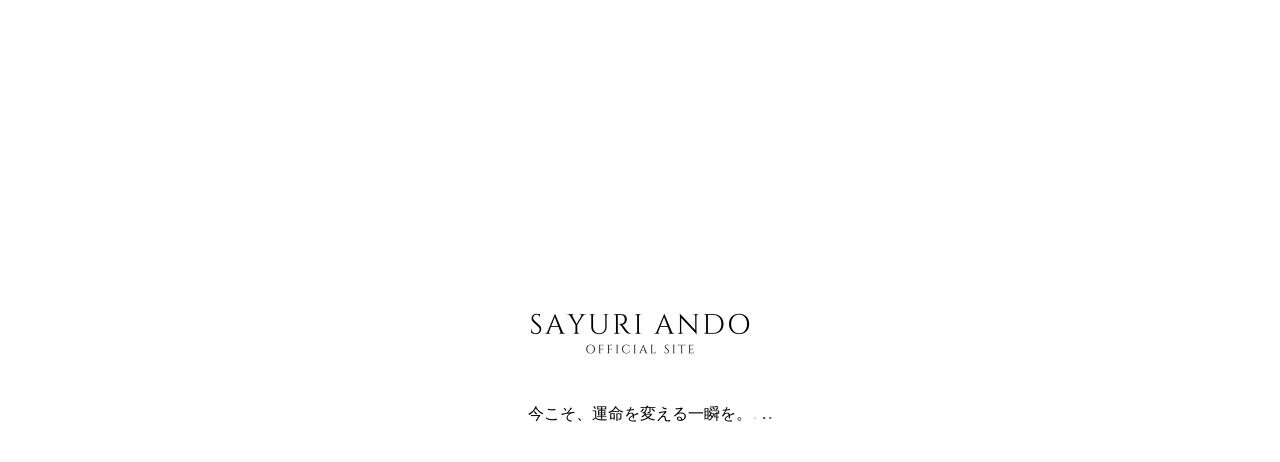

--- FILE ---
content_type: text/html; charset=UTF-8
request_url: https://sayuricoachlog.com/post-153/
body_size: 16507
content:
<!DOCTYPE html>
<html class="pc" lang="ja">
<head>
<!-- Google tag (gtag.js) -->
<script async src="https://www.googletagmanager.com/gtag/js?id=G-3LYJXM6C86"></script>
<script>
  window.dataLayer = window.dataLayer || [];
  function gtag(){dataLayer.push(arguments);}
  gtag('js', new Date());

  gtag('config', 'G-3LYJXM6C86');
</script>

<meta charset="UTF-8">
<!--[if IE]><meta http-equiv="X-UA-Compatible" content="IE=edge"><![endif]-->
<meta name="viewport" content="width=device-width">
<title>ちゃんと怒れますか？ | Sayuri Ando Official Site</title>
<meta name="description" content="セルフコミュニケーション・コーチの小百合です。 今日はちょっと変なタイトルを付けてしまいました。">
<link rel="pingback" href="https://sayuricoachlog.com/xmlrpc.php">
<meta name='robots' content='max-image-preview:large' />
<link rel="alternate" type="application/rss+xml" title="Sayuri Ando Official Site &raquo; フィード" href="https://sayuricoachlog.com/feed/" />
<link rel="alternate" type="application/rss+xml" title="Sayuri Ando Official Site &raquo; コメントフィード" href="https://sayuricoachlog.com/comments/feed/" />
<link rel="alternate" type="application/rss+xml" title="Sayuri Ando Official Site &raquo; ちゃんと怒れますか？ のコメントのフィード" href="https://sayuricoachlog.com/post-153/feed/" />
<link rel="alternate" title="oEmbed (JSON)" type="application/json+oembed" href="https://sayuricoachlog.com/wp-json/oembed/1.0/embed?url=https%3A%2F%2Fsayuricoachlog.com%2Fpost-153%2F" />
<link rel="alternate" title="oEmbed (XML)" type="text/xml+oembed" href="https://sayuricoachlog.com/wp-json/oembed/1.0/embed?url=https%3A%2F%2Fsayuricoachlog.com%2Fpost-153%2F&#038;format=xml" />
<style id='wp-img-auto-sizes-contain-inline-css' type='text/css'>
img:is([sizes=auto i],[sizes^="auto," i]){contain-intrinsic-size:3000px 1500px}
/*# sourceURL=wp-img-auto-sizes-contain-inline-css */
</style>
<link rel='stylesheet' id='style-css' href='https://sayuricoachlog.com/wp-content/themes/tenjiku_tcd091/style.css?ver=1.3.1' type='text/css' media='all' />
<style id='wp-block-library-inline-css' type='text/css'>
:root{--wp-block-synced-color:#7a00df;--wp-block-synced-color--rgb:122,0,223;--wp-bound-block-color:var(--wp-block-synced-color);--wp-editor-canvas-background:#ddd;--wp-admin-theme-color:#007cba;--wp-admin-theme-color--rgb:0,124,186;--wp-admin-theme-color-darker-10:#006ba1;--wp-admin-theme-color-darker-10--rgb:0,107,160.5;--wp-admin-theme-color-darker-20:#005a87;--wp-admin-theme-color-darker-20--rgb:0,90,135;--wp-admin-border-width-focus:2px}@media (min-resolution:192dpi){:root{--wp-admin-border-width-focus:1.5px}}.wp-element-button{cursor:pointer}:root .has-very-light-gray-background-color{background-color:#eee}:root .has-very-dark-gray-background-color{background-color:#313131}:root .has-very-light-gray-color{color:#eee}:root .has-very-dark-gray-color{color:#313131}:root .has-vivid-green-cyan-to-vivid-cyan-blue-gradient-background{background:linear-gradient(135deg,#00d084,#0693e3)}:root .has-purple-crush-gradient-background{background:linear-gradient(135deg,#34e2e4,#4721fb 50%,#ab1dfe)}:root .has-hazy-dawn-gradient-background{background:linear-gradient(135deg,#faaca8,#dad0ec)}:root .has-subdued-olive-gradient-background{background:linear-gradient(135deg,#fafae1,#67a671)}:root .has-atomic-cream-gradient-background{background:linear-gradient(135deg,#fdd79a,#004a59)}:root .has-nightshade-gradient-background{background:linear-gradient(135deg,#330968,#31cdcf)}:root .has-midnight-gradient-background{background:linear-gradient(135deg,#020381,#2874fc)}:root{--wp--preset--font-size--normal:16px;--wp--preset--font-size--huge:42px}.has-regular-font-size{font-size:1em}.has-larger-font-size{font-size:2.625em}.has-normal-font-size{font-size:var(--wp--preset--font-size--normal)}.has-huge-font-size{font-size:var(--wp--preset--font-size--huge)}.has-text-align-center{text-align:center}.has-text-align-left{text-align:left}.has-text-align-right{text-align:right}.has-fit-text{white-space:nowrap!important}#end-resizable-editor-section{display:none}.aligncenter{clear:both}.items-justified-left{justify-content:flex-start}.items-justified-center{justify-content:center}.items-justified-right{justify-content:flex-end}.items-justified-space-between{justify-content:space-between}.screen-reader-text{border:0;clip-path:inset(50%);height:1px;margin:-1px;overflow:hidden;padding:0;position:absolute;width:1px;word-wrap:normal!important}.screen-reader-text:focus{background-color:#ddd;clip-path:none;color:#444;display:block;font-size:1em;height:auto;left:5px;line-height:normal;padding:15px 23px 14px;text-decoration:none;top:5px;width:auto;z-index:100000}html :where(.has-border-color){border-style:solid}html :where([style*=border-top-color]){border-top-style:solid}html :where([style*=border-right-color]){border-right-style:solid}html :where([style*=border-bottom-color]){border-bottom-style:solid}html :where([style*=border-left-color]){border-left-style:solid}html :where([style*=border-width]){border-style:solid}html :where([style*=border-top-width]){border-top-style:solid}html :where([style*=border-right-width]){border-right-style:solid}html :where([style*=border-bottom-width]){border-bottom-style:solid}html :where([style*=border-left-width]){border-left-style:solid}html :where(img[class*=wp-image-]){height:auto;max-width:100%}:where(figure){margin:0 0 1em}html :where(.is-position-sticky){--wp-admin--admin-bar--position-offset:var(--wp-admin--admin-bar--height,0px)}@media screen and (max-width:600px){html :where(.is-position-sticky){--wp-admin--admin-bar--position-offset:0px}}

/*# sourceURL=wp-block-library-inline-css */
</style><style id='wp-block-heading-inline-css' type='text/css'>
h1:where(.wp-block-heading).has-background,h2:where(.wp-block-heading).has-background,h3:where(.wp-block-heading).has-background,h4:where(.wp-block-heading).has-background,h5:where(.wp-block-heading).has-background,h6:where(.wp-block-heading).has-background{padding:1.25em 2.375em}h1.has-text-align-left[style*=writing-mode]:where([style*=vertical-lr]),h1.has-text-align-right[style*=writing-mode]:where([style*=vertical-rl]),h2.has-text-align-left[style*=writing-mode]:where([style*=vertical-lr]),h2.has-text-align-right[style*=writing-mode]:where([style*=vertical-rl]),h3.has-text-align-left[style*=writing-mode]:where([style*=vertical-lr]),h3.has-text-align-right[style*=writing-mode]:where([style*=vertical-rl]),h4.has-text-align-left[style*=writing-mode]:where([style*=vertical-lr]),h4.has-text-align-right[style*=writing-mode]:where([style*=vertical-rl]),h5.has-text-align-left[style*=writing-mode]:where([style*=vertical-lr]),h5.has-text-align-right[style*=writing-mode]:where([style*=vertical-rl]),h6.has-text-align-left[style*=writing-mode]:where([style*=vertical-lr]),h6.has-text-align-right[style*=writing-mode]:where([style*=vertical-rl]){rotate:180deg}
/*# sourceURL=https://sayuricoachlog.com/wp-includes/blocks/heading/style.min.css */
</style>
<style id='wp-block-image-inline-css' type='text/css'>
.wp-block-image>a,.wp-block-image>figure>a{display:inline-block}.wp-block-image img{box-sizing:border-box;height:auto;max-width:100%;vertical-align:bottom}@media not (prefers-reduced-motion){.wp-block-image img.hide{visibility:hidden}.wp-block-image img.show{animation:show-content-image .4s}}.wp-block-image[style*=border-radius] img,.wp-block-image[style*=border-radius]>a{border-radius:inherit}.wp-block-image.has-custom-border img{box-sizing:border-box}.wp-block-image.aligncenter{text-align:center}.wp-block-image.alignfull>a,.wp-block-image.alignwide>a{width:100%}.wp-block-image.alignfull img,.wp-block-image.alignwide img{height:auto;width:100%}.wp-block-image .aligncenter,.wp-block-image .alignleft,.wp-block-image .alignright,.wp-block-image.aligncenter,.wp-block-image.alignleft,.wp-block-image.alignright{display:table}.wp-block-image .aligncenter>figcaption,.wp-block-image .alignleft>figcaption,.wp-block-image .alignright>figcaption,.wp-block-image.aligncenter>figcaption,.wp-block-image.alignleft>figcaption,.wp-block-image.alignright>figcaption{caption-side:bottom;display:table-caption}.wp-block-image .alignleft{float:left;margin:.5em 1em .5em 0}.wp-block-image .alignright{float:right;margin:.5em 0 .5em 1em}.wp-block-image .aligncenter{margin-left:auto;margin-right:auto}.wp-block-image :where(figcaption){margin-bottom:1em;margin-top:.5em}.wp-block-image.is-style-circle-mask img{border-radius:9999px}@supports ((-webkit-mask-image:none) or (mask-image:none)) or (-webkit-mask-image:none){.wp-block-image.is-style-circle-mask img{border-radius:0;-webkit-mask-image:url('data:image/svg+xml;utf8,<svg viewBox="0 0 100 100" xmlns="http://www.w3.org/2000/svg"><circle cx="50" cy="50" r="50"/></svg>');mask-image:url('data:image/svg+xml;utf8,<svg viewBox="0 0 100 100" xmlns="http://www.w3.org/2000/svg"><circle cx="50" cy="50" r="50"/></svg>');mask-mode:alpha;-webkit-mask-position:center;mask-position:center;-webkit-mask-repeat:no-repeat;mask-repeat:no-repeat;-webkit-mask-size:contain;mask-size:contain}}:root :where(.wp-block-image.is-style-rounded img,.wp-block-image .is-style-rounded img){border-radius:9999px}.wp-block-image figure{margin:0}.wp-lightbox-container{display:flex;flex-direction:column;position:relative}.wp-lightbox-container img{cursor:zoom-in}.wp-lightbox-container img:hover+button{opacity:1}.wp-lightbox-container button{align-items:center;backdrop-filter:blur(16px) saturate(180%);background-color:#5a5a5a40;border:none;border-radius:4px;cursor:zoom-in;display:flex;height:20px;justify-content:center;opacity:0;padding:0;position:absolute;right:16px;text-align:center;top:16px;width:20px;z-index:100}@media not (prefers-reduced-motion){.wp-lightbox-container button{transition:opacity .2s ease}}.wp-lightbox-container button:focus-visible{outline:3px auto #5a5a5a40;outline:3px auto -webkit-focus-ring-color;outline-offset:3px}.wp-lightbox-container button:hover{cursor:pointer;opacity:1}.wp-lightbox-container button:focus{opacity:1}.wp-lightbox-container button:focus,.wp-lightbox-container button:hover,.wp-lightbox-container button:not(:hover):not(:active):not(.has-background){background-color:#5a5a5a40;border:none}.wp-lightbox-overlay{box-sizing:border-box;cursor:zoom-out;height:100vh;left:0;overflow:hidden;position:fixed;top:0;visibility:hidden;width:100%;z-index:100000}.wp-lightbox-overlay .close-button{align-items:center;cursor:pointer;display:flex;justify-content:center;min-height:40px;min-width:40px;padding:0;position:absolute;right:calc(env(safe-area-inset-right) + 16px);top:calc(env(safe-area-inset-top) + 16px);z-index:5000000}.wp-lightbox-overlay .close-button:focus,.wp-lightbox-overlay .close-button:hover,.wp-lightbox-overlay .close-button:not(:hover):not(:active):not(.has-background){background:none;border:none}.wp-lightbox-overlay .lightbox-image-container{height:var(--wp--lightbox-container-height);left:50%;overflow:hidden;position:absolute;top:50%;transform:translate(-50%,-50%);transform-origin:top left;width:var(--wp--lightbox-container-width);z-index:9999999999}.wp-lightbox-overlay .wp-block-image{align-items:center;box-sizing:border-box;display:flex;height:100%;justify-content:center;margin:0;position:relative;transform-origin:0 0;width:100%;z-index:3000000}.wp-lightbox-overlay .wp-block-image img{height:var(--wp--lightbox-image-height);min-height:var(--wp--lightbox-image-height);min-width:var(--wp--lightbox-image-width);width:var(--wp--lightbox-image-width)}.wp-lightbox-overlay .wp-block-image figcaption{display:none}.wp-lightbox-overlay button{background:none;border:none}.wp-lightbox-overlay .scrim{background-color:#fff;height:100%;opacity:.9;position:absolute;width:100%;z-index:2000000}.wp-lightbox-overlay.active{visibility:visible}@media not (prefers-reduced-motion){.wp-lightbox-overlay.active{animation:turn-on-visibility .25s both}.wp-lightbox-overlay.active img{animation:turn-on-visibility .35s both}.wp-lightbox-overlay.show-closing-animation:not(.active){animation:turn-off-visibility .35s both}.wp-lightbox-overlay.show-closing-animation:not(.active) img{animation:turn-off-visibility .25s both}.wp-lightbox-overlay.zoom.active{animation:none;opacity:1;visibility:visible}.wp-lightbox-overlay.zoom.active .lightbox-image-container{animation:lightbox-zoom-in .4s}.wp-lightbox-overlay.zoom.active .lightbox-image-container img{animation:none}.wp-lightbox-overlay.zoom.active .scrim{animation:turn-on-visibility .4s forwards}.wp-lightbox-overlay.zoom.show-closing-animation:not(.active){animation:none}.wp-lightbox-overlay.zoom.show-closing-animation:not(.active) .lightbox-image-container{animation:lightbox-zoom-out .4s}.wp-lightbox-overlay.zoom.show-closing-animation:not(.active) .lightbox-image-container img{animation:none}.wp-lightbox-overlay.zoom.show-closing-animation:not(.active) .scrim{animation:turn-off-visibility .4s forwards}}@keyframes show-content-image{0%{visibility:hidden}99%{visibility:hidden}to{visibility:visible}}@keyframes turn-on-visibility{0%{opacity:0}to{opacity:1}}@keyframes turn-off-visibility{0%{opacity:1;visibility:visible}99%{opacity:0;visibility:visible}to{opacity:0;visibility:hidden}}@keyframes lightbox-zoom-in{0%{transform:translate(calc((-100vw + var(--wp--lightbox-scrollbar-width))/2 + var(--wp--lightbox-initial-left-position)),calc(-50vh + var(--wp--lightbox-initial-top-position))) scale(var(--wp--lightbox-scale))}to{transform:translate(-50%,-50%) scale(1)}}@keyframes lightbox-zoom-out{0%{transform:translate(-50%,-50%) scale(1);visibility:visible}99%{visibility:visible}to{transform:translate(calc((-100vw + var(--wp--lightbox-scrollbar-width))/2 + var(--wp--lightbox-initial-left-position)),calc(-50vh + var(--wp--lightbox-initial-top-position))) scale(var(--wp--lightbox-scale));visibility:hidden}}
/*# sourceURL=https://sayuricoachlog.com/wp-includes/blocks/image/style.min.css */
</style>
<style id='wp-block-paragraph-inline-css' type='text/css'>
.is-small-text{font-size:.875em}.is-regular-text{font-size:1em}.is-large-text{font-size:2.25em}.is-larger-text{font-size:3em}.has-drop-cap:not(:focus):first-letter{float:left;font-size:8.4em;font-style:normal;font-weight:100;line-height:.68;margin:.05em .1em 0 0;text-transform:uppercase}body.rtl .has-drop-cap:not(:focus):first-letter{float:none;margin-left:.1em}p.has-drop-cap.has-background{overflow:hidden}:root :where(p.has-background){padding:1.25em 2.375em}:where(p.has-text-color:not(.has-link-color)) a{color:inherit}p.has-text-align-left[style*="writing-mode:vertical-lr"],p.has-text-align-right[style*="writing-mode:vertical-rl"]{rotate:180deg}
/*# sourceURL=https://sayuricoachlog.com/wp-includes/blocks/paragraph/style.min.css */
</style>
<style id='global-styles-inline-css' type='text/css'>
:root{--wp--preset--aspect-ratio--square: 1;--wp--preset--aspect-ratio--4-3: 4/3;--wp--preset--aspect-ratio--3-4: 3/4;--wp--preset--aspect-ratio--3-2: 3/2;--wp--preset--aspect-ratio--2-3: 2/3;--wp--preset--aspect-ratio--16-9: 16/9;--wp--preset--aspect-ratio--9-16: 9/16;--wp--preset--color--black: #000000;--wp--preset--color--cyan-bluish-gray: #abb8c3;--wp--preset--color--white: #ffffff;--wp--preset--color--pale-pink: #f78da7;--wp--preset--color--vivid-red: #cf2e2e;--wp--preset--color--luminous-vivid-orange: #ff6900;--wp--preset--color--luminous-vivid-amber: #fcb900;--wp--preset--color--light-green-cyan: #7bdcb5;--wp--preset--color--vivid-green-cyan: #00d084;--wp--preset--color--pale-cyan-blue: #8ed1fc;--wp--preset--color--vivid-cyan-blue: #0693e3;--wp--preset--color--vivid-purple: #9b51e0;--wp--preset--gradient--vivid-cyan-blue-to-vivid-purple: linear-gradient(135deg,rgb(6,147,227) 0%,rgb(155,81,224) 100%);--wp--preset--gradient--light-green-cyan-to-vivid-green-cyan: linear-gradient(135deg,rgb(122,220,180) 0%,rgb(0,208,130) 100%);--wp--preset--gradient--luminous-vivid-amber-to-luminous-vivid-orange: linear-gradient(135deg,rgb(252,185,0) 0%,rgb(255,105,0) 100%);--wp--preset--gradient--luminous-vivid-orange-to-vivid-red: linear-gradient(135deg,rgb(255,105,0) 0%,rgb(207,46,46) 100%);--wp--preset--gradient--very-light-gray-to-cyan-bluish-gray: linear-gradient(135deg,rgb(238,238,238) 0%,rgb(169,184,195) 100%);--wp--preset--gradient--cool-to-warm-spectrum: linear-gradient(135deg,rgb(74,234,220) 0%,rgb(151,120,209) 20%,rgb(207,42,186) 40%,rgb(238,44,130) 60%,rgb(251,105,98) 80%,rgb(254,248,76) 100%);--wp--preset--gradient--blush-light-purple: linear-gradient(135deg,rgb(255,206,236) 0%,rgb(152,150,240) 100%);--wp--preset--gradient--blush-bordeaux: linear-gradient(135deg,rgb(254,205,165) 0%,rgb(254,45,45) 50%,rgb(107,0,62) 100%);--wp--preset--gradient--luminous-dusk: linear-gradient(135deg,rgb(255,203,112) 0%,rgb(199,81,192) 50%,rgb(65,88,208) 100%);--wp--preset--gradient--pale-ocean: linear-gradient(135deg,rgb(255,245,203) 0%,rgb(182,227,212) 50%,rgb(51,167,181) 100%);--wp--preset--gradient--electric-grass: linear-gradient(135deg,rgb(202,248,128) 0%,rgb(113,206,126) 100%);--wp--preset--gradient--midnight: linear-gradient(135deg,rgb(2,3,129) 0%,rgb(40,116,252) 100%);--wp--preset--font-size--small: 13px;--wp--preset--font-size--medium: 20px;--wp--preset--font-size--large: 36px;--wp--preset--font-size--x-large: 42px;--wp--preset--spacing--20: 0.44rem;--wp--preset--spacing--30: 0.67rem;--wp--preset--spacing--40: 1rem;--wp--preset--spacing--50: 1.5rem;--wp--preset--spacing--60: 2.25rem;--wp--preset--spacing--70: 3.38rem;--wp--preset--spacing--80: 5.06rem;--wp--preset--shadow--natural: 6px 6px 9px rgba(0, 0, 0, 0.2);--wp--preset--shadow--deep: 12px 12px 50px rgba(0, 0, 0, 0.4);--wp--preset--shadow--sharp: 6px 6px 0px rgba(0, 0, 0, 0.2);--wp--preset--shadow--outlined: 6px 6px 0px -3px rgb(255, 255, 255), 6px 6px rgb(0, 0, 0);--wp--preset--shadow--crisp: 6px 6px 0px rgb(0, 0, 0);}:where(.is-layout-flex){gap: 0.5em;}:where(.is-layout-grid){gap: 0.5em;}body .is-layout-flex{display: flex;}.is-layout-flex{flex-wrap: wrap;align-items: center;}.is-layout-flex > :is(*, div){margin: 0;}body .is-layout-grid{display: grid;}.is-layout-grid > :is(*, div){margin: 0;}:where(.wp-block-columns.is-layout-flex){gap: 2em;}:where(.wp-block-columns.is-layout-grid){gap: 2em;}:where(.wp-block-post-template.is-layout-flex){gap: 1.25em;}:where(.wp-block-post-template.is-layout-grid){gap: 1.25em;}.has-black-color{color: var(--wp--preset--color--black) !important;}.has-cyan-bluish-gray-color{color: var(--wp--preset--color--cyan-bluish-gray) !important;}.has-white-color{color: var(--wp--preset--color--white) !important;}.has-pale-pink-color{color: var(--wp--preset--color--pale-pink) !important;}.has-vivid-red-color{color: var(--wp--preset--color--vivid-red) !important;}.has-luminous-vivid-orange-color{color: var(--wp--preset--color--luminous-vivid-orange) !important;}.has-luminous-vivid-amber-color{color: var(--wp--preset--color--luminous-vivid-amber) !important;}.has-light-green-cyan-color{color: var(--wp--preset--color--light-green-cyan) !important;}.has-vivid-green-cyan-color{color: var(--wp--preset--color--vivid-green-cyan) !important;}.has-pale-cyan-blue-color{color: var(--wp--preset--color--pale-cyan-blue) !important;}.has-vivid-cyan-blue-color{color: var(--wp--preset--color--vivid-cyan-blue) !important;}.has-vivid-purple-color{color: var(--wp--preset--color--vivid-purple) !important;}.has-black-background-color{background-color: var(--wp--preset--color--black) !important;}.has-cyan-bluish-gray-background-color{background-color: var(--wp--preset--color--cyan-bluish-gray) !important;}.has-white-background-color{background-color: var(--wp--preset--color--white) !important;}.has-pale-pink-background-color{background-color: var(--wp--preset--color--pale-pink) !important;}.has-vivid-red-background-color{background-color: var(--wp--preset--color--vivid-red) !important;}.has-luminous-vivid-orange-background-color{background-color: var(--wp--preset--color--luminous-vivid-orange) !important;}.has-luminous-vivid-amber-background-color{background-color: var(--wp--preset--color--luminous-vivid-amber) !important;}.has-light-green-cyan-background-color{background-color: var(--wp--preset--color--light-green-cyan) !important;}.has-vivid-green-cyan-background-color{background-color: var(--wp--preset--color--vivid-green-cyan) !important;}.has-pale-cyan-blue-background-color{background-color: var(--wp--preset--color--pale-cyan-blue) !important;}.has-vivid-cyan-blue-background-color{background-color: var(--wp--preset--color--vivid-cyan-blue) !important;}.has-vivid-purple-background-color{background-color: var(--wp--preset--color--vivid-purple) !important;}.has-black-border-color{border-color: var(--wp--preset--color--black) !important;}.has-cyan-bluish-gray-border-color{border-color: var(--wp--preset--color--cyan-bluish-gray) !important;}.has-white-border-color{border-color: var(--wp--preset--color--white) !important;}.has-pale-pink-border-color{border-color: var(--wp--preset--color--pale-pink) !important;}.has-vivid-red-border-color{border-color: var(--wp--preset--color--vivid-red) !important;}.has-luminous-vivid-orange-border-color{border-color: var(--wp--preset--color--luminous-vivid-orange) !important;}.has-luminous-vivid-amber-border-color{border-color: var(--wp--preset--color--luminous-vivid-amber) !important;}.has-light-green-cyan-border-color{border-color: var(--wp--preset--color--light-green-cyan) !important;}.has-vivid-green-cyan-border-color{border-color: var(--wp--preset--color--vivid-green-cyan) !important;}.has-pale-cyan-blue-border-color{border-color: var(--wp--preset--color--pale-cyan-blue) !important;}.has-vivid-cyan-blue-border-color{border-color: var(--wp--preset--color--vivid-cyan-blue) !important;}.has-vivid-purple-border-color{border-color: var(--wp--preset--color--vivid-purple) !important;}.has-vivid-cyan-blue-to-vivid-purple-gradient-background{background: var(--wp--preset--gradient--vivid-cyan-blue-to-vivid-purple) !important;}.has-light-green-cyan-to-vivid-green-cyan-gradient-background{background: var(--wp--preset--gradient--light-green-cyan-to-vivid-green-cyan) !important;}.has-luminous-vivid-amber-to-luminous-vivid-orange-gradient-background{background: var(--wp--preset--gradient--luminous-vivid-amber-to-luminous-vivid-orange) !important;}.has-luminous-vivid-orange-to-vivid-red-gradient-background{background: var(--wp--preset--gradient--luminous-vivid-orange-to-vivid-red) !important;}.has-very-light-gray-to-cyan-bluish-gray-gradient-background{background: var(--wp--preset--gradient--very-light-gray-to-cyan-bluish-gray) !important;}.has-cool-to-warm-spectrum-gradient-background{background: var(--wp--preset--gradient--cool-to-warm-spectrum) !important;}.has-blush-light-purple-gradient-background{background: var(--wp--preset--gradient--blush-light-purple) !important;}.has-blush-bordeaux-gradient-background{background: var(--wp--preset--gradient--blush-bordeaux) !important;}.has-luminous-dusk-gradient-background{background: var(--wp--preset--gradient--luminous-dusk) !important;}.has-pale-ocean-gradient-background{background: var(--wp--preset--gradient--pale-ocean) !important;}.has-electric-grass-gradient-background{background: var(--wp--preset--gradient--electric-grass) !important;}.has-midnight-gradient-background{background: var(--wp--preset--gradient--midnight) !important;}.has-small-font-size{font-size: var(--wp--preset--font-size--small) !important;}.has-medium-font-size{font-size: var(--wp--preset--font-size--medium) !important;}.has-large-font-size{font-size: var(--wp--preset--font-size--large) !important;}.has-x-large-font-size{font-size: var(--wp--preset--font-size--x-large) !important;}
/*# sourceURL=global-styles-inline-css */
</style>

<style id='classic-theme-styles-inline-css' type='text/css'>
/*! This file is auto-generated */
.wp-block-button__link{color:#fff;background-color:#32373c;border-radius:9999px;box-shadow:none;text-decoration:none;padding:calc(.667em + 2px) calc(1.333em + 2px);font-size:1.125em}.wp-block-file__button{background:#32373c;color:#fff;text-decoration:none}
/*# sourceURL=/wp-includes/css/classic-themes.min.css */
</style>
<link rel='stylesheet' id='contact-form-7-css' href='https://sayuricoachlog.com/wp-content/plugins/contact-form-7/includes/css/styles.css?ver=5.8.5' type='text/css' media='all' />
<link rel='stylesheet' id='owl-carousel-css' href='https://sayuricoachlog.com/wp-content/themes/tenjiku_tcd091/js/owl.carousel.min.css?ver=2.3.4' type='text/css' media='all' />
<script type="text/javascript" src="https://sayuricoachlog.com/wp-includes/js/jquery/jquery.min.js?ver=3.7.1" id="jquery-core-js"></script>
<script type="text/javascript" src="https://sayuricoachlog.com/wp-includes/js/jquery/jquery-migrate.min.js?ver=3.4.1" id="jquery-migrate-js"></script>
<link rel="https://api.w.org/" href="https://sayuricoachlog.com/wp-json/" /><link rel="alternate" title="JSON" type="application/json" href="https://sayuricoachlog.com/wp-json/wp/v2/posts/153" /><link rel="canonical" href="https://sayuricoachlog.com/post-153/" />
<link rel='shortlink' href='https://sayuricoachlog.com/?p=153' />

<link rel="stylesheet" href="https://sayuricoachlog.com/wp-content/themes/tenjiku_tcd091/css/design-plus.css?ver=1.3.1">
<link rel="stylesheet" href="https://sayuricoachlog.com/wp-content/themes/tenjiku_tcd091/css/sns-botton.css?ver=1.3.1">
<link rel="stylesheet" media="screen and (max-width:1201px)" href="https://sayuricoachlog.com/wp-content/themes/tenjiku_tcd091/css/responsive.css?ver=1.3.1">
<link rel="stylesheet" media="screen and (max-width:1201px)" href="https://sayuricoachlog.com/wp-content/themes/tenjiku_tcd091/css/footer-bar.css?ver=1.3.1">

<script src="https://sayuricoachlog.com/wp-content/themes/tenjiku_tcd091/js/jquery.easing.1.4.js?ver=1.3.1"></script>
<script src="https://sayuricoachlog.com/wp-content/themes/tenjiku_tcd091/js/jscript.js?ver=1.3.1"></script>
<script src="https://sayuricoachlog.com/wp-content/themes/tenjiku_tcd091/js/jquery.cookie.min.js?ver=1.3.1"></script>
<script src="https://sayuricoachlog.com/wp-content/themes/tenjiku_tcd091/js/comment.js?ver=1.3.1"></script>
<script src="https://sayuricoachlog.com/wp-content/themes/tenjiku_tcd091/js/parallax.js?ver=1.3.1"></script>

<link rel="stylesheet" href="https://sayuricoachlog.com/wp-content/themes/tenjiku_tcd091/js/simplebar.css?ver=1.3.1">
<script src="https://sayuricoachlog.com/wp-content/themes/tenjiku_tcd091/js/simplebar.min.js?ver=1.3.1"></script>


<script src="https://sayuricoachlog.com/wp-content/themes/tenjiku_tcd091/js/header_fix.js?ver=1.3.1"></script>


<style type="text/css">
body { font-size:16px; }
.common_headline { font-size:34px !important; }
@media screen and (max-width:750px) {
  body { font-size:14px; }
  .common_headline { font-size:22px !important; }
}
body, input, textarea { font-family: Arial, "Hiragino Sans", "ヒラギノ角ゴ ProN", "Hiragino Kaku Gothic ProN", "游ゴシック", YuGothic, "メイリオ", Meiryo, sans-serif; }

.rich_font, .p-vertical { font-family: "Times New Roman" , "游明朝" , "Yu Mincho" , "游明朝体" , "YuMincho" , "ヒラギノ明朝 Pro W3" , "Hiragino Mincho Pro" , "HiraMinProN-W3" , "HGS明朝E" , "ＭＳ Ｐ明朝" , "MS PMincho" , serif; font-weight:600; }

.rich_font_type1 { font-family: Arial, "ヒラギノ角ゴ ProN W3", "Hiragino Kaku Gothic ProN", "メイリオ", Meiryo, sans-serif; font-weight:600; }
.rich_font_type2 { font-family: Arial, "Hiragino Sans", "ヒラギノ角ゴ ProN", "Hiragino Kaku Gothic ProN", "游ゴシック", YuGothic, "メイリオ", Meiryo, sans-serif; font-weight:600; }
.rich_font_type3 { font-family: "Times New Roman" , "游明朝" , "Yu Mincho" , "游明朝体" , "YuMincho" , "ヒラギノ明朝 Pro W3" , "Hiragino Mincho Pro" , "HiraMinProN-W3" , "HGS明朝E" , "ＭＳ Ｐ明朝" , "MS PMincho" , serif; font-weight:600; }

#header_logo .logo_text { font-size:32px; }
#footer_logo .logo_text { font-size:32px; }
@media screen and (max-width:1201px) {
  #header_logo .logo_text { font-size:24px; }
  #footer_logo .logo_text { font-size:24px; }
}
#drawer_menu { background:#000000; }
#drawer_menu_content a, #drawer_menu .close_button:before, #drawer_menu_sns.color_type1 a:before, #drawer_menu_search .button_area:before { color:#ffffff; }
#drawer_menu .menu li.non_active a, #drawer_menu .menu li.menu-item-has-children.non_active > a > span:after { color:#ffffff !important; }
#drawer_menu .overlay { background-color:rgba(0,0,0,0.2); }
#footer_carousel .title { font-size:16px; }
#footer_info p { font-size:16px; }
#copyright { color:#ffffff; background:#000000; }
@media screen and (max-width:750px) {
  #footer_carousel .title { font-size:14px; }
  #footer_info p { font-size:14px; }
}
.author_profile .avatar_area img, .animate_image img, .animate_background .image {
  width:100%; height:auto; will-change:transform;
  -webkit-transition: transform  0.5s ease;
  transition: transform  0.5s ease;
}
.author_profile a.avatar:hover img, .animate_image:hover img, .animate_background:hover .image {
  -webkit-transform: scale(1.2);
  transform: scale(1.2);
}


a { color:#000; }

#return_top a, #comment_tab li.active a, .widget_tab_post_list_button div, #index_news_ticker .line, #wp-calendar tbody a
  { background-color:#cad9e4; }

.owl-carousel .owl-nav .owl-prev, .owl-carousel .owl-nav .owl-next
  { background-color:#cad9e4 !important; }

.widget_headline span, #related_post .category, #blog_list .category, #post_title .category, .gallery_category_sort_button li.active a, #gallery_single_title_area .category
  { border-color:#cad9e4; }

#related_post .category, #bread_crumb li.last, #blog_list .category, #post_title .category, #drawer_menu .menu li.current-menu-item a, #drawer_menu .menu li.current-menu-ancestor a, #drawer_menu .menu li.current-menu-item.menu-item-has-children > a > .button:after,
  .gallery_category_sort_button li.active a, #gallery_single_title_area .category, #index_news_ticker .entry-date
    { color:#cad9e4; }

#p_readmore .button:hover, .c-pw__btn:hover, #comment_tab li a:hover, #submit_comment:hover, #cancel_comment_reply a:hover, #wp-calendar #prev a:hover, #wp-calendar #next a:hover, #wp-calendar td a:hover, #comment_tab li a:hover, #return_top a:hover,
  .widget_tab_post_list_button div:hover, .tcdw_tag_list_widget ol a:hover, .widget_tag_cloud .tagcloud a:hover, #wp-calendar tbody a:hover
    { background-color:#3f3cbe; }

.owl-carousel .owl-nav .owl-prev:hover, .owl-carousel .owl-nav .owl-next:hover
  { background-color:#3f3cbe !important; }

.page_navi a:hover, #post_pagination a:hover, #comment_textarea textarea:focus, .c-pw__box-input:focus, #related_post .category:hover, #blog_list .category:hover, #post_title .category:hover, #gallery_single_title_area .category:hover
  { border-color:#3f3cbe; }

#related_post .category:hover, #blog_list .category:hover, #post_title .category:hover, #drawer_menu a:hover, #drawer_menu .close_button:hover:before, #drawer_menu_search .button_area:hover:before,
  #drawer_menu .menu > ul > li.active > a, #gallery_single_title_area .category:hover
    { color:#3f3cbe; }

#drawer_menu .menu ul ul a:hover,  #drawer_menu .menu li > a:hover > span:after, #drawer_menu .menu li.active > a > .button:after
  { color:#3f3cbe !important; }

a:hover, #mega_category .title a:hover, #mega_category a:hover .name, #header_slider .post_item .title a:hover, #footer_top a:hover, #footer_social_link li a:hover:before, #next_prev_post a:hover,
  .cb_category_post .title a:hover, .cb_trend .post_list.type2 .name:hover, #header_content_post_list .item .title a:hover, #header_content_post_list .item .name:hover,
    .tcdw_search_box_widget .search_area .search_button:hover:before, #single_author_title_area .author_link li a:hover:before, .author_profile a:hover, #post_meta_bottom a:hover, .cardlink_title a:hover,
      .comment a:hover, .comment_form_wrapper a:hover, #mega_menu_mobile_global_menu li a:hover, #tcd_toc.styled .toc_link:hover, .tcd_toc_widget.no_underline .toc_widget_wrap.styled .toc_link:hover, .rank_headline .headline:hover
        { color:#3f3cbe; }
.post_content a, .widget_block a, .textwidget a { color:#000000; }
.post_content a:hover, .widget_block a:hover, .textwidget a:hover { color:#3f3cbe; }
.design_button {
  color:#000000 !important;
  border-color:rgba(0,0,0,1);
  background-color: rgba(255,255,255,0);
}
.design_button:hover, .design_button:focus {
  color:#ffffff !important;
  border-color:rgba(63,60,190,1);
}
.design_button.animation_type1:hover { background:#3f3cbe; }
.design_button:before { background:#3f3cbe; }
#container h2.styled_h2 {
  font-size:28px !important; text-align:center !important; color:#000000;   border-top:0px solid #dddddd;
  border-bottom:0px solid #dddddd;
  border-left:0px solid #dddddd;
  border-right:0px solid #dddddd;
  padding:0px 0px 0px 0px !important;
  margin:0px 0px 35px !important;
}
.styled_h3 {
  font-size:26px !important; text-align:left; color:#000000;   border-top:0px solid #dddddd;
  border-bottom:0px solid #dddddd;
  border-left:2px solid #000000;
  border-right:0px solid #dddddd;
  padding:10px 0px 8px 18px !important;
  margin:0px 0px 35px !important;
}
.styled_h4 {
  font-size:22px !important; text-align:left; color:#000000;   border-top:0px solid #dddddd;
  border-bottom:1px solid #dddddd;
  border-left:0px solid #dddddd;
  border-right:0px solid #dddddd;
  padding:0px 0px 12px 0px !important;
  margin:0px 0px 18px !important;
}
.styled_h5 {
  font-size:20px !important; text-align:left; color:#000000;   border-top:0px solid #dddddd;
  border-bottom:1px solid #dddddd;
  border-left:0px solid #dddddd;
  border-right:0px solid #dddddd;
  padding:3px 0px 3px 24px !important;
  margin:0px 0px 30px !important;
}
@media screen and (max-width:750px) {
  .styled_h2 { font-size:22px !important; margin:0px 0px 20px !important; }
  .styled_h3 { font-size:20px !important; margin:0px 0px 20px !important; }
  .styled_h4 { font-size:18px !important; margin:0px 0px 20px !important; }
  .styled_h5 { font-size:16px !important; margin:0px 0px 20px !important; }
}
.q_custom_button1 {
  color:#ffffff !important;
  border-color:rgba(0,102,204,1);
}
.q_custom_button1.animation_type1 { background:#0066cc; }
.q_custom_button1:hover, .q_custom_button1:focus {
  color:#ffffff !important;
  border-color:rgba(125,125,125,1);
}
.q_custom_button1.animation_type1:hover { background:#7d7d7d; }
.q_custom_button1:before { background:#7d7d7d; }
.q_custom_button2 {
  color:#ffffff !important;
  border-color:rgba(83,83,83,1);
}
.q_custom_button2.animation_type1 { background:#535353; }
.q_custom_button2:hover, .q_custom_button2:focus {
  color:#ffffff !important;
  border-color:rgba(125,125,125,1);
}
.q_custom_button2.animation_type1:hover { background:#7d7d7d; }
.q_custom_button2:before { background:#7d7d7d; }
.design_button_quick_tag_ver { margin-bottom:50px; }
@media screen and (max-width:750px) {
  .design_button_quick_tag_ver { margin-bottom:25px; }
}
.design_button {
  display:inline-block;
  color:#000000 !important;
  border-color:rgba(0,0,0,1);
}
.design_button:hover, .design_button:focus {
  color:#ffffff !important;
  border-color:rgba(63,60,190,1);
}
.design_button.animation_type1:hover { background:#3f3cbe; }
.design_button:before { background:#3f3cbe; }
.speech_balloon_left1 .speach_balloon_text { background-color: #ffdfdf; border-color: #ffdfdf; color: #000000 }
.speech_balloon_left1 .speach_balloon_text::before { border-right-color: #ffdfdf }
.speech_balloon_left1 .speach_balloon_text::after { border-right-color: #ffdfdf }
.speech_balloon_left2 .speach_balloon_text { background-color: #ffffff; border-color: #ff5353; color: #000000 }
.speech_balloon_left2 .speach_balloon_text::before { border-right-color: #ff5353 }
.speech_balloon_left2 .speach_balloon_text::after { border-right-color: #ffffff }
.speech_balloon_right1 .speach_balloon_text { background-color: #ccf4ff; border-color: #ccf4ff; color: #000000 }
.speech_balloon_right1 .speach_balloon_text::before { border-left-color: #ccf4ff }
.speech_balloon_right1 .speach_balloon_text::after { border-left-color: #ccf4ff }
.speech_balloon_right2 .speach_balloon_text { background-color: #ffffff; border-color: #0789b5; color: #000000 }
.speech_balloon_right2 .speach_balloon_text::before { border-left-color: #0789b5 }
.speech_balloon_right2 .speach_balloon_text::after { border-left-color: #ffffff }
.qt_google_map .pb_googlemap_custom-overlay-inner { background:#000000; color:#ffffff; }
.qt_google_map .pb_googlemap_custom-overlay-inner::after { border-color:#000000 transparent transparent transparent; }
.q_icon_headline { text-align:center; margin-bottom:90px; }
.q_icon_headline img { display:block; margin:0 auto 40px; }
.q_icon_headline .catch { font-size:34px; line-height:1.5; margin-top:-5px; }
.q_icon_headline .catch + p { margin-top:20px; }
.q_icon_headline p { font-size:18px; line-height:2.4; font-family: Arial, "Hiragino Sans", "ヒラギノ角ゴ ProN", "Hiragino Kaku Gothic ProN", "游ゴシック", YuGothic, "メイリオ", Meiryo, sans-serif; }
.q_icon_headline p:last-of-type { margin-bottom:0 !important; }
@media screen and (max-width:750px) {
  .q_icon_headline { margin-bottom:35px; }
  .q_icon_headline img { margin:0 auto 30px; }
  .q_icon_headline .catch { font-size:22px; }
  .q_icon_headline .catch + p { margin-top:17px; }
  .q_icon_headline p { font-size:14px; line-height:2; }
}
</style>

<style id="current-page-style" type="text/css">
#post_title .title { font-size:28px; }
#related_post .title { font-size:16px; }
@media screen and (max-width:750px) {
  #post_title .title { font-size:18px; }
  #related_post .title { font-size:16px; }
}
#page_header .overlay { background-color:rgba(0,0,0,0.2); }
#site_loader_overlay { opacity:1; position:relative; overflow:hidden; }
body.end_loading #site_loader_overlay {
  -webkit-transform: translate3d(0, -100%, 0); transform: translate3d(0, -100%, 0);
  transition: transform 1.0s cubic-bezier(0.22, 1, 0.36, 1) 1.0s;
}
body.no_loading_animation.end_loading #site_loader_overlay, body.show_non_bg_image_loading_screen.end_loading #site_loader_overlay {
  opacity:0; pointer-events:none;
  -webkit-transform: translate3d(0, 0%, 0); transform: translate3d(0, 0%, 0);
  -webkit-transition: opacity 0.9s ease 0s; transition:opacity 0.9s ease 0s;
}

#site_loader_overlay:before {
  content:''; display:block; position:absolute; top:0px; left:0px; background:#fff; z-index:9999; width:100%; height:100%;
  -webkit-transform: translate3d(0, 0%, 0); transform: translate3d(0, 0%, 0);
  transition: transform 1.0s cubic-bezier(0.22, 1, 0.36, 1) 0.7s;
}
#site_loader_overlay.animate:before { -webkit-transform: translate3d(0, 100%, 0); transform: translate3d(0, 100%, 0); }
body.end_loading #site_loader_overlay.animate:before { display:none; }
body.no_loading_animation #site_loader_overlay:before, body.show_non_bg_image_loading_screen #site_loader_overlay:before { display:none; }

#site_loader_overlay .overlay { width:100%; height:100%; z-index:2; position:absolute; top:0px; left:0px; background-color:rgba(0,0,0,0.3); }
#site_loader_overlay .bg_image { width:100%; height:100%; z-index:1; position:absolute; top:0px; left:0px; -webkit-transform: translate3d(0, 0%, 0); transform: translate3d(0, 0%, 0); }
#site_loader_overlay .bg_image.mobile { display:none; }
body.end_loading #site_loader_overlay .bg_image {
  -webkit-transform: translate3d(0, 100%, 0); transform: translate3d(0, 100%, 0);
  transition: transform 1.0s cubic-bezier(0.22, 1, 0.36, 1) 1.0s;
}
@media screen and (max-width:750px) {
  #site_loader_overlay .bg_image.pc { display:none; }
  #site_loader_overlay .bg_image.mobile { display:block; }
}

#site_wrap { display:none; }
#site_loader_overlay { background:#ffffff; opacity:1; position:fixed; top:0px; left:0px; width:100%; height:100%; width:100%; height:100vh; z-index:99999; }

#site_loader_logo { position:relative; width:100%; height:100%; z-index:3; }
#site_loader_logo_inner {
  position:absolute; text-align:center; width:100%;
  top:50%; -ms-transform: translateY(-50%); -webkit-transform: translateY(-50%); transform: translateY(-50%);
}
#site_loader_logo img.mobile { display:none; }
#site_loader_logo .catch { line-height:1.6; padding:0 50px; width:100%; -webkit-box-sizing:border-box; box-sizing:border-box; }
#site_loader_logo_inner .message { text-align:left; margin:30px auto 0; display:table; }
#site_loader_logo.no_logo .message { margin-top:0 !important; }
#site_loader_logo_inner .message.type2 { text-align:center; }
#site_loader_logo_inner .message.type3 { text-align:right; }
#site_loader_logo_inner .message_inner { display:inline; line-height:1.5; margin:0; }
@media screen and (max-width:750px) {
  #site_loader_logo.has_mobile_logo img.pc { display:none; }
  #site_loader_logo.has_mobile_logo img.mobile { display:inline; }
  #site_loader_logo .message { margin:23px auto 0; }
  #site_loader_logo .catch { padding:0 20px; }
}

#site_loader_logo .logo_image { opacity:0; transition: opacity 1.4s ease 1.1s; }
body.no_loading_animation #site_loader_logo .logo_image, body.show_non_bg_image_loading_screen #site_loader_logo .logo_image { transition: opacity 1.4s ease 0.5s; }
#site_loader_logo.active .logo_image { opacity:1; }
body.end_loading #site_loader_logo .logo_image { opacity:0; transition: opacity 1.0s ease 0s !important; }

#site_loader_logo .message_inner { opacity:0; transition: opacity 1.4s ease 1.6s; }
body.no_loading_animation #site_loader_logo .message_inner, body.show_non_bg_image_loading_screen #site_loader_logo .message_inner { transition: opacity 1.4s ease 1.0s; }
#site_loader_logo.active .message_inner { opacity:1; }
body.end_loading #site_loader_logo .message_inner { opacity:0; transition: opacity 1.0s ease 0s !important; }

#site_loader_logo .catch { opacity:0; transition: opacity 1.4s ease 1.1s; }
body.no_loading_animation #site_loader_logo .catch, body.show_non_bg_image_loading_screen #site_loader_logo .catch { transition: opacity 1.4s ease 0.5s; }
#site_loader_logo.active .catch { opacity:1; }
body.end_loading #site_loader_logo .catch { opacity:0; transition: opacity 1.0s ease 0s !important; }

#site_loader_logo img.use_logo_animation {
	position:relative;
  -webkit-animation: slideUpDown 1.5s ease-in-out infinite 0s;
  animation: slideUpDown 1.5s ease-in-out infinite 0s;
}
#site_loader_logo_inner .text { display:inline; }
#site_loader_logo_inner .dot_animation_wrap { display:inline; margin:0 0 0 4px; position:absolute; }
#site_loader_logo_inner .dot_animation { display:inline; }
#site_loader_logo_inner i {
  width:2px; height:2px; margin:0 4px 0 0; border-radius:100%;
  display:inline-block; background:#000;
  -webkit-animation: loading-dots-middle-dots 0.5s linear infinite; -ms-animation: loading-dots-middle-dots 0.5s linear infinite; animation: loading-dots-middle-dots 0.5s linear infinite;
}
#site_loader_logo_inner i:first-child {
  opacity: 0;
  -webkit-animation: loading-dots-first-dot 0.5s infinite; -ms-animation: loading-dots-first-dot 0.5s linear infinite; animation: loading-dots-first-dot 0.5s linear infinite;
  -webkit-transform: translate(-4px); -ms-transform: translate(-4px); transform: translate(-4px);
}
#site_loader_logo_inner i:last-child {
  -webkit-animation: loading-dots-last-dot 0.5s linear infinite; -ms-animation: loading-dots-last-dot 0.5s linear infinite; animation: loading-dots-last-dot 0.5s linear infinite;
}
@-webkit-keyframes loading-dots-fadein{
  100% { opacity:1; }
}
@keyframes loading-dots-fadein{
  100% { opacity:1; }
}
@-webkit-keyframes loading-dots-first-dot {
  100% { -webkit-transform:translate(6px); -ms-transform:translate(6px); transform:translate(6px); opacity:1; }
}
@keyframes loading-dots-first-dot {
  100% {-webkit-transform:translate(6px);-ms-transform:translate(6px); transform:translate(6px); opacity:1; }
}
@-webkit-keyframes loading-dots-middle-dots { 
  100% { -webkit-transform:translate(6px); -ms-transform:translate(6px); transform:translate(6px) }
}
@keyframes loading-dots-middle-dots {
  100% { -webkit-transform:translate(6px); -ms-transform:translate(6px); transform:translate(6px) }
}
@-webkit-keyframes loading-dots-last-dot {
  100% { -webkit-transform:translate(6px); -ms-transform:translate(6px); transform:translate(6px); opacity:0; }
}
@keyframes loading-dots-last-dot {
  100% { -webkit-transform:translate(6px); -ms-transform:translate(6px); transform:translate(6px); opacity:0; }
}


#site_loader_logo_inner .message { font-size:16px; color:#000000; }
#site_loader_logo_inner i { background:#000000; }
@media screen and (max-width:750px) {
  #site_loader_logo_inner .message { font-size:14px; }
  }
</style>

<script type="text/javascript">
jQuery(document).ready(function($){
  var slider = $('#footer_carousel .post_carousel');
  var item_num = $('#footer_carousel .post_carousel .item').length;
  var animation_time = 15 * item_num;
  var sliderWidth = slider.width();
  slider.clone().insertBefore(slider);
  slider.clone().insertAfter(slider);
  $('#footer_carousel').css('width', sliderWidth*3);
  $('#footer_carousel .post_carousel').css('animation-duration', animation_time + 's');
  $('#footer_carousel .post_carousel:nth-child(2)').css('animation-delay', -animation_time  / 1.5 + 's');
  $('#footer_carousel .post_carousel:last-child').css('animation-delay', -animation_time / 3 + 's');
});
</script>

<link rel="icon" href="https://sayuricoachlog.com/wp-content/uploads/2024/07/cropped-0010_original-scaled-1-32x32.jpg" sizes="32x32" />
<link rel="icon" href="https://sayuricoachlog.com/wp-content/uploads/2024/07/cropped-0010_original-scaled-1-192x192.jpg" sizes="192x192" />
<link rel="apple-touch-icon" href="https://sayuricoachlog.com/wp-content/uploads/2024/07/cropped-0010_original-scaled-1-180x180.jpg" />
<meta name="msapplication-TileImage" content="https://sayuricoachlog.com/wp-content/uploads/2024/07/cropped-0010_original-scaled-1-270x270.jpg" />
		<style type="text/css" id="wp-custom-css">
			.contact-box {
	margin: 0 auto;
}
.required {
	color: #fff;
	font-size: 12px;
	font-weight: bold;
	margin: 0 0 0 10px;
	background: #c3d5e2;
	padding: 3px 5px;
}


.wpcf7 p.f-box {
    display: flex;
    justify-content: center;
    margin: 50px auto;
    font-size: 14px;
    letter-spacing: 1px;
	    line-height: 1.3;
    color: #555;
    font-weight: 500;
}

.wpcf7 form.sent .wpcf7-response-output {
	color: #d31332;
}		</style>
		</head>
<body id="body" class="wp-singular post-template-default single single-post postid-153 single-format-standard wp-theme-tenjiku_tcd091 use_loading_screen no_loading_animation">

<div id="site_loader_overlay">
 <div id="site_loader_logo" class="cf   has_mobile_logo ">
  <div id="site_loader_logo_inner">
      <div class="logo_image"><img class="pc" src="https://sayuricoachlog.com/wp-content/uploads/2023/09/SAYURI-ANDO-1.png" alt="" title="" width="250" height="75" /></div>   <div class="logo_image"><img class="mobile" src="https://sayuricoachlog.com/wp-content/uploads/2023/09/SAYURI-ANDO.png" alt="" title="" width="250" height="75" /></div>            <div class="message type2">
    <div class="message_inner clearfix">
          <div class="text rich_font_type2" style="font-weight:500 !important;">今こそ、運命を変える一瞬を。</div>
               <div class="dot_animation_wrap">
      <div class="dot_animation">
       <i></i><i></i><i></i>
      </div>
     </div>
         </div>
   </div>
     </div>
 </div>

 
   
 
</div>


<header id="header" class="page_header_animate_item">
 <div id="header_logo">
  <p class="logo">
 <a href="https://sayuricoachlog.com/" title="Sayuri Ando Official Site">
    <img class="logo_image" src="https://sayuricoachlog.com/wp-content/uploads/2023/09/SAYURI-ANDO-1.png?1768719939" alt="Sayuri Ando Official Site" title="Sayuri Ando Official Site" width="250" height="75" />
         </a>
</p>

 </div>
 <a id="drawer_menu_button" href="#"><span></span><span></span><span></span></a>
 <div id="header_circle"></div>
</header>

<div id="container" >

 
<div id="page_header" class="small">

  <div class="headline_area animate_item">
  <h2 class="headline common_headline rich_font_type2">Column</h2>
 </div>
 
  <div class="overlay"></div>
 
  <div class="bg_image" style="background:url(https://sayuricoachlog.com/wp-content/uploads/2023/09/2-1.png) no-repeat center top; background-size:cover;"></div>
 
</div>

<div id="bread_crumb">
 <ul class="clearfix" itemscope itemtype="http://schema.org/BreadcrumbList">
  <li itemprop="itemListElement" itemscope itemtype="http://schema.org/ListItem" class="home"><a itemprop="item" href="https://sayuricoachlog.com/"><span itemprop="name">ホーム</span></a><meta itemprop="position" content="1"></li>
 <li itemprop="itemListElement" itemscope itemtype="http://schema.org/ListItem"><a itemprop="item" href="https://sayuricoachlog.com/blog/"><span itemprop="name">Column</span></a><meta itemprop="position" content="2"></li>
  <li class="category" itemprop="itemListElement" itemscope itemtype="http://schema.org/ListItem">
    <a itemprop="item" href="https://sayuricoachlog.com/category/tips/"><span itemprop="name">tips</span></a>
    <meta itemprop="position" content="3">
 </li>
  <li class="last" itemprop="itemListElement" itemscope itemtype="http://schema.org/ListItem"><span itemprop="name">ちゃんと怒れますか？</span><meta itemprop="position" content="4"></li>
  </ul>
</div>
<div id="main_contents">

 <div id="main_col">

 
  <article id="article">

   
   <div id="post_title">
        <div class="date_area">
     <time class="year">2022</time>
     <time class="entry-date published" datetime="2022-08-14T20:26:44+09:00"><span class="month">08</span><span class="line"></span><span class="date">14</span></time>
    </div>
            <a class="category" href="https://sayuricoachlog.com/category/tips/">tips</a>
            <div id="post_image_wrap">
     <div class="image_wrap">
      <div class="image" style="background:url(https://sayuricoachlog.com/wp-content/uploads/2022/08/people-g602bf8353_1920.jpg) no-repeat center center; background-size:cover;"></div>
     </div>
    </div>
        <h1 class="title rich_font_type2 entry-title">ちゃんと怒れますか？</h1>
   </div>

   
   
   
   
      <div class="post_content clearfix">
    
<p>セルフコミュニケーション・コーチの小百合です。 </p>



<p>今日はちょっと変なタイトルを付けてしまいました。<br> <br>突然ですが、あなたは <br><br>・理不尽に扱われたとき <br>・失礼な対応をされたとき <br>・嫌なことを言われたとき <br><br>ちゃんと相手に気持ちを伝えられているでしょうか？</p>



<h2 class="wp-block-heading">怒れない人は要注意！</h2>



<p><br> →YESの方は、ぜひそのままで。 <br> →NOの方は、要注意かも！ <br><br>というのも、<br>相手に感じたマイナスな感情を伝えられない人は、<br>自己肯定感が低かったり、 <br>自己犠牲の傾向が強いからです。 <br><br>ギクッとした皆さん、<br><br>「私が悪かったのかも」<br> 「私が我慢すれば」 <br>「ハッキリ伝えたら嫌われちゃうかも」<br><br>このように考えてしまう傾向はありませんか？ <br><br>そんな風にすべて自己責任で考える必要はありません＾＾<br><br> よく「相手は自分の鏡」とか 「ブーメランの法則」とか言われていますが、<br>こちらが日頃どんなに誠意を持って人と接していても、それとは関係なく一定数失礼を働く人はいます。<br>しかも、無意識に。<br><br> 何はともあれ、相手にあなたを不快にさせる権利はないと思いませんか？</p>



<figure class="wp-block-image size-large"><img fetchpriority="high" decoding="async" width="1024" height="555" src="https://sayuricoachlog.com/wp-content/uploads/2022/08/people-g602bf8353_1920-1024x555.jpg" alt="話し合いする少女たち" class="wp-image-154" srcset="https://sayuricoachlog.com/wp-content/uploads/2022/08/people-g602bf8353_1920-1024x555.jpg 1024w, https://sayuricoachlog.com/wp-content/uploads/2022/08/people-g602bf8353_1920-300x163.jpg 300w, https://sayuricoachlog.com/wp-content/uploads/2022/08/people-g602bf8353_1920-768x416.jpg 768w, https://sayuricoachlog.com/wp-content/uploads/2022/08/people-g602bf8353_1920-1536x833.jpg 1536w, https://sayuricoachlog.com/wp-content/uploads/2022/08/people-g602bf8353_1920-530x287.jpg 530w, https://sayuricoachlog.com/wp-content/uploads/2022/08/people-g602bf8353_1920-565x306.jpg 565w, https://sayuricoachlog.com/wp-content/uploads/2022/08/people-g602bf8353_1920-710x385.jpg 710w, https://sayuricoachlog.com/wp-content/uploads/2022/08/people-g602bf8353_1920-725x393.jpg 725w, https://sayuricoachlog.com/wp-content/uploads/2022/08/people-g602bf8353_1920.jpg 1920w" sizes="(max-width: 1024px) 100vw, 1024px" /></figure>



<p>相手に対して「ん？」と思ったら、 臆せずにその気持ちを伝えてみましょう。<br> <br>案外相手はあなたが傷ついたことに気づいておらず、普通に謝ってくれることが多いと思います。 <br><br>そうすればモヤモヤを抱えたまま、関係を続けなくて済みますよね。 <br></p>



<h2 class="wp-block-heading">伝えるときはサッパリと！</h2>



<p>ここでポイントです！<br><br><span style="font-size: 18px" class="font-size"><span style="color: #ff00ff" class="text-color"><strong>相手に伝えるときには<br> ✓時間を置かずなるべく早く伝える！<br> ✓端的にサッパリと伝える！ </strong></span></span><br><br>時間が経つほどに気持ちが淀んでいき、サッパリ伝えられなくなります。<br> <br>相手も「ずっとそんなこと考えていたの？」と、すんなり聞き入れられなくなりますから。<br></p>



<h2 class="wp-block-heading">まとめ</h2>



<p>今日のまとめです＾＾<br><br><span style="font-size: 18px" class="font-size"><strong><span style="color: #ff00ff" class="text-color">・失礼をはたらく人に対して、自己犠牲を払う必要はない（自分は自分で守る）<br> ・相手にちゃんと伝える <br>・伝えるときには、できるだけ早めに、サッパリと</span></strong></span><br><br> 私のLINEに登録してくださっている皆さんは、<br>優しい方、自分よりも相手の気持ちを尊重してしまう人が多いのではないでしょうか。<br><br> 人はまず自分の気持ちを大切にして、はじめて相手の気持ちを真に尊重できます。 <br><br>だからこそ、自分の気持ちを大切にする勇気を持っていきたいですね♪</p>



<figure class="wp-block-image size-large"><img decoding="async" width="1024" height="683" src="https://sayuricoachlog.com/wp-content/uploads/2022/07/220206_CHK3977-1024x683.jpg" alt="" class="wp-image-46" srcset="https://sayuricoachlog.com/wp-content/uploads/2022/07/220206_CHK3977-1024x683.jpg 1024w, https://sayuricoachlog.com/wp-content/uploads/2022/07/220206_CHK3977-300x200.jpg 300w, https://sayuricoachlog.com/wp-content/uploads/2022/07/220206_CHK3977-768x512.jpg 768w, https://sayuricoachlog.com/wp-content/uploads/2022/07/220206_CHK3977-1536x1024.jpg 1536w, https://sayuricoachlog.com/wp-content/uploads/2022/07/220206_CHK3977-2048x1366.jpg 2048w" sizes="(max-width: 1024px) 100vw, 1024px" /></figure>



<p></p>



<div class="wp-block-luxe-blocks-border-block" style="margin-top:10px;margin-bottom:30px"><div class="wp-block-luxe-blocks-border-block-content" style="border:1px solid #006edc;border-radius:0px;padding:0px 15px 0px 15px">
<p>▼Instagramはこちら♪<br>アクティブに投稿しています～<br><a href="https://www.instagram.com/sayu_self_communication_coach/">https://www.instagram.com/sayu_self_communication_coach/</a></p>



<p><br>▼LINE公式はこちら★<br>お友だちだけのプレゼント、キャンペーンのお知らせ、ここでしか聞けない人生のヒントなどを配信中！<br>以下のURL からお友だちになってお待ちください♪<br><a href="https://lin.ee/9Cl4GQcQ">https://lin.ee/9Cl4GQcQ</a></p>
</div></div>
   </div>

   
   
      <div id="next_prev_post">
    <div class="item prev_post clearfix">
 <a href="https://sayuricoachlog.com/post-146/">
  <div class="title_area">
   <p class="title"><span>自分に幸せになる許可を出していますか？</span></p>
   <p class="nav">前の記事</p>
  </div>
 </a>
</div>
<div class="item next_post clearfix">
 <a href="https://sayuricoachlog.com/seironnotutaekata/">
  <div class="title_area">
   <p class="title"><span>相手の心にちゃんと届く「正論」の伝え方</span></p>
   <p class="nav">次の記事</p>
  </div>
 </a>
</div>
   </div>

  </article><!-- END #article -->

   
   
   
  
    <div id="related_post">
   <h3 class="headline rich_font_type2"><span>関連記事</span></h3>
   <div class="post_list">
        <article class="item">
     <a class="image_wrap animate_background" href="https://sayuricoachlog.com/arinomama_imanomama/">
      <div class="image" style="background:url(https://sayuricoachlog.com/wp-content/uploads/2024/04/IMG-5750-320x320.png) no-repeat center center; background-size:cover;"></div>
     </a>
     <div class="content">
      <div class="content_inner">
              <a class="category" href="https://sayuricoachlog.com/category/tips/">tips</a>
              <h4 class="title"><a href="https://sayuricoachlog.com/arinomama_imanomama/"><span>「ありのまま」と「今のまま」は違います</span></a></h4>
      </div>
     </div>
    </article>
        <article class="item">
     <a class="image_wrap animate_background" href="https://sayuricoachlog.com/aim_forwework/">
      <div class="image" style="background:url(https://sayuricoachlog.com/wp-content/uploads/2023/11/farmer-1822530_1280-320x320.jpg) no-repeat center center; background-size:cover;"></div>
     </a>
     <div class="content">
      <div class="content_inner">
              <a class="category" href="https://sayuricoachlog.com/category/tips/">tips</a>
              <h4 class="title"><a href="https://sayuricoachlog.com/aim_forwework/"><span>「仕事＝辛い」アナタへ。知っていますか？仕事の起源</span></a></h4>
      </div>
     </div>
    </article>
        <article class="item">
     <a class="image_wrap animate_background" href="https://sayuricoachlog.com/homeaukouka/">
      <div class="image" style="background:url(https://sayuricoachlog.com/wp-content/uploads/2022/09/girls-1853958_1920.jpg) no-repeat center center; background-size:cover;"></div>
     </a>
     <div class="content">
      <div class="content_inner">
              <a class="category" href="https://sayuricoachlog.com/category/uncategorized/">未分類</a>
              <h4 class="title"><a href="https://sayuricoachlog.com/homeaukouka/"><span>実践して気づいた、良いところを伝え合う効果</span></a></h4>
      </div>
     </div>
    </article>
       </div><!-- END .post_list -->
  </div><!-- END #related_post -->
  
  
<div id="comments">

  <h3 class="headline rich_font_type2"><span>コメント</span></h3>

  <div id="comment_header" class="clearfix">
   <ul id="comment_tab" class="clearfix">
    <li class="active"><a href="#commentlist_wrap">0 コメント</a></li>    <li><a href="#pinglist_wrap">0 トラックバック</a></li>   </ul>
  </div>

  
      <div id="commentlist_wrap" class="tab_contents">
    <div class="comment_message">
     <p>この記事へのコメントはありません。</p>
    </div>
   </div>
   
      <div id="pinglist_wrap" class="tab_contents" style="display:none;">
    <div id="trackback_url_area">
     <label for="trackback_url">トラックバックURL</label>
     <input type="text" name="trackback_url" id="trackback_url" size="60" value="https://sayuricoachlog.com/post-153/trackback/" readonly="readonly" onfocus="this.select()" />
    </div>
    <div class="comment_message">
     <p>この記事へのトラックバックはありません。</p>
    </div>
   </div><!-- END #pinglist_wrap -->
   

  
  <fieldset class="comment_form_wrapper" id="respond">

      <div id="cancel_comment_reply"><a rel="nofollow" id="cancel-comment-reply-link" href="/post-153/#respond" style="display:none;">返信をキャンセルする。</a></div>
   
   <form action="https://sayuricoachlog.com/wp-comments-post.php" method="post" id="commentform">

   
    <div id="guest_info">
     <div id="guest_name"><label for="author"><span>名前（例：山田 太郎）</span>( 必須 )</label><input type="text" name="author" id="author" value="" size="22" tabindex="1" aria-required='true' /></div>
     <div id="guest_email"><label for="email"><span>E-MAIL</span>( 必須 ) - 公開されません -</label><input type="text" name="email" id="email" value="" size="22" tabindex="2" aria-required='true' /></div>
     <div id="guest_url"><label for="url"><span>URL</span></label><input type="text" name="url" id="url" value="" size="22" tabindex="3" /></div>
    </div>

   
    <div id="comment_textarea">
     <textarea name="comment" id="comment" cols="50" rows="10" tabindex="4"></textarea>
    </div>

    <div id="submit_comment_wrapper">
          <input name="submit" type="submit" id="submit_comment" tabindex="5" value="コメントを書く" title="コメントを書く" />
    </div>
    <div id="input_hidden_field">
          <input type='hidden' name='comment_post_ID' value='153' id='comment_post_ID' />
<input type='hidden' name='comment_parent' id='comment_parent' value='0' />
         </div>

   </form>

  </fieldset><!-- END .comment_form_wrapper -->

  
</div><!-- END #comments -->


 </div><!-- END #main_col -->

 
</div><!-- END #main_contents -->

 
 
 <footer id="footer">

  <div id="footer_top">

   <div id="footer_top_inner">
        <div id="footer_logo">
     
<h2 class="logo">
 <a href="https://sayuricoachlog.com/" title="Sayuri Ando Official Site">
    <img class="logo_image" src="https://sayuricoachlog.com/wp-content/uploads/2023/09/SAYURI-ANDO-1.png?1768719939" alt="Sayuri Ando Official Site" title="Sayuri Ando Official Site" width="250" height="75" />
     </a>
</h2>

    </div>
            <ul id="footer_sns" class="sns_button_list clearfix color_type1">
     <li class="insta"><a href="https://www.instagram.com/sayu_self_communication_coach/" rel="nofollow noopener" target="_blank" title="Instagram"><span>Instagram</span></a></li>                              <li class="rss"><a href="https://sayuricoachlog.com/feed/" rel="nofollow noopener" target="_blank" title="RSS"><span>RSS</span></a></li>    </ul>
       </div><!-- END #footer_top_inner -->

   
      <div id="footer_overlay" style="background:rgba(255,255,255,0.3);"></div>
   
   
         <div id="footer_bg_image"  style="background:url(https://sayuricoachlog.com/wp-content/uploads/2023/09/footer-1.png) no-repeat center center; background-size:cover;"></div>
      
  </div><!-- END #footer_top -->

      <div id="footer_menu">
   <ul id="menu-%e3%82%b0%e3%83%ad%e3%83%bc%e3%83%90%e3%83%ab%e3%83%8a%e3%83%93" class="menu"><li id="menu-item-656" class="menu-item menu-item-type-post_type menu-item-object-page menu-item-656 "><a href="https://sayuricoachlog.com/concept/">コンセプト</a></li>
<li id="menu-item-829" class="menu-item menu-item-type-post_type menu-item-object-page menu-item-829 "><a href="https://sayuricoachlog.com/profile/">プロフィール</a></li>
<li id="menu-item-652" class="menu-item menu-item-type-post_type menu-item-object-page menu-item-652 "><a href="https://sayuricoachlog.com/company/">法人向けコーチング／研修</a></li>
<li id="menu-item-654" class="menu-item menu-item-type-post_type menu-item-object-page menu-item-654 "><a href="https://sayuricoachlog.com/coaching/">個人向けコーチング</a></li>
<li id="menu-item-653" class="menu-item menu-item-type-post_type menu-item-object-page menu-item-653 "><a href="https://sayuricoachlog.com/contact/">お問い合わせ</a></li>
</ul>  </div>
  
    <p id="copyright">Copyright © Sayuri Ando Official Site</p>

 </footer>

 
</div><!-- #container -->


<div id="return_top">
 <a href="#body"><span>TOP</span></a>
</div>


<div id="drawer_menu" class="use_animation_drawer_menu">

 <div class="close_button"></div>

 <div id="drawer_menu_content">
  <div id="drawer_menu_content_inner">
   <h2 class="logo">
 <a href="https://sayuricoachlog.com/" title="Sayuri Ando Official Site">
    <img class="logo_image" src="https://sayuricoachlog.com/wp-content/uploads/2023/09/SAYURI-ANDO-1.png?1768719939" alt="Sayuri Ando Official Site" title="Sayuri Ando Official Site" width="250" height="75" />
     </a>
</h2>
      <nav class="menu">
    <ul id="menu-%e3%82%b0%e3%83%ad%e3%83%bc%e3%83%90%e3%83%ab%e3%83%8a%e3%83%93-1" class="menu"><li class="menu-item menu-item-type-post_type menu-item-object-page menu-item-656 "><a href="https://sayuricoachlog.com/concept/">コンセプト</a></li>
<li class="menu-item menu-item-type-post_type menu-item-object-page menu-item-829 "><a href="https://sayuricoachlog.com/profile/">プロフィール</a></li>
<li class="menu-item menu-item-type-post_type menu-item-object-page menu-item-652 "><a href="https://sayuricoachlog.com/company/">法人向けコーチング／研修</a></li>
<li class="menu-item menu-item-type-post_type menu-item-object-page menu-item-654 "><a href="https://sayuricoachlog.com/coaching/">個人向けコーチング</a></li>
<li class="menu-item menu-item-type-post_type menu-item-object-page menu-item-653 "><a href="https://sayuricoachlog.com/contact/">お問い合わせ</a></li>
</ul>   </nav>
         <ul id="drawer_menu_sns" class="sns_button_list clearfix color_type1">
    <li class="insta"><a href="https://www.instagram.com/sayu_self_communication_coach/" rel="nofollow noopener" target="_blank" title="Instagram"><span>Instagram</span></a></li>                        <li class="rss"><a href="https://sayuricoachlog.com/feed/" rel="nofollow noopener" target="_blank" title="RSS"><span>RSS</span></a></li>   </ul>
        </div><!-- END #drawer_menu_content_inner -->
 </div><!-- END #drawer_menu_content -->

 <div id="drawer_menu_bg_area">
    <div class="overlay"></div>
      <div class="bg_image num1" style="background:url(https://sayuricoachlog.com/wp-content/uploads/2023/09/foot-1.png) no-repeat center top; background-size:cover;"></div>
    <div class="bg_image num2" style="background:url(https://sayuricoachlog.com/wp-content/uploads/2023/09/foot-1.png) no-repeat center top; background-size:cover;"></div>
   </div><!-- #drawer_menu_bg_area -->

</div>

<script>


jQuery(function($){

    $.cookie('first_visit', 'on', {
    path:'/'
  });
  
  var winH = $(window).innerHeight();
  if( $('#site_loader_overlay').length ){
    $('#site_loader_overlay').css('height', winH);
    $('#site_loader_overlay').addClass('animate');
  }

    $('#site_loader_logo').addClass('active');
  
    setTimeout(function(){
    $('body').addClass('end_loading');
  }, 4000);

  setTimeout(function(){

    
        $("#header_logo").addClass('animate');
    $("#header_circle").addClass('animate');
    $("#page_header .bg_image").addClass('animate');
    $("#page_header .animate_item").each(function(i){
      $(this).delay(i *700).queue(function(next) {
        $(this).addClass('animate');
        next();
      });
    });
    
  }, 4000);

});
</script>


<script type="speculationrules">
{"prefetch":[{"source":"document","where":{"and":[{"href_matches":"/*"},{"not":{"href_matches":["/wp-*.php","/wp-admin/*","/wp-content/uploads/*","/wp-content/*","/wp-content/plugins/*","/wp-content/themes/tenjiku_tcd091/*","/*\\?(.+)"]}},{"not":{"selector_matches":"a[rel~=\"nofollow\"]"}},{"not":{"selector_matches":".no-prefetch, .no-prefetch a"}}]},"eagerness":"conservative"}]}
</script>
<script type="text/javascript" src="https://sayuricoachlog.com/wp-includes/js/comment-reply.min.js?ver=6.9" id="comment-reply-js" async="async" data-wp-strategy="async" fetchpriority="low"></script>
<script type="text/javascript" src="https://sayuricoachlog.com/wp-content/plugins/contact-form-7/includes/swv/js/index.js?ver=5.8.5" id="swv-js"></script>
<script type="text/javascript" id="contact-form-7-js-extra">
/* <![CDATA[ */
var wpcf7 = {"api":{"root":"https://sayuricoachlog.com/wp-json/","namespace":"contact-form-7/v1"}};
//# sourceURL=contact-form-7-js-extra
/* ]]> */
</script>
<script type="text/javascript" src="https://sayuricoachlog.com/wp-content/plugins/contact-form-7/includes/js/index.js?ver=5.8.5" id="contact-form-7-js"></script>
<script type="text/javascript" src="https://sayuricoachlog.com/wp-content/themes/tenjiku_tcd091/js/owl.carousel.min.js?ver=2.3.4" id="owl-carousel-js"></script>
</body>
</html>

--- FILE ---
content_type: text/css
request_url: https://sayuricoachlog.com/wp-content/themes/tenjiku_tcd091/css/responsive.css?ver=1.3.1
body_size: 8466
content:
@charset "utf-8";

/* ----------------------------------------------------------------------
 基本設定
---------------------------------------------------------------------- */
/* レイアウト */
#main_contents { width:auto; display:block; }
#main_col { width:740px; margin:0 auto; padding:50px 0; }
#side_col {
  width:740px; margin:0 auto; position:relative; z-index:2; padding:50px 0 0;
  display:-webkit-box; display:-ms-flexbox; display:-webkit-flex; display:flex;
  -ms-flex-wrap:wrap; -webkit-flex-wrap:wrap; flex-wrap:wrap;
}
#main_contents.one_column_layout { width:auto !important; }
#main_contents.one_column_layout #main_col { margin:0 60px; width:auto; }
body.single #main_col, body.page #main_col { padding-top:50px; }
body.single #side_col, body.page #side_col { padding-top:50px; }
#side_col:after {
	width:calc(100vw + 100px);
  left:50%; -ms-transform: translateX(-50%); -webkit-transform: translateX(-50%); transform: translateX(-50%);
}
#one_col { width:auto !important; margin:0 60px; }
#one_col.content_width_type2 { margin:0; }
@media screen and (max-width:850px) {
  #main_contents.one_column_layout #main_col { margin:0 30px; }
  #main_col { width:auto; margin:0 30px; }
  #side_col { width:auto; margin:0 30px; }
  #one_col { margin:0 30px; }
}
@media screen and (max-width:750px) {
  #main_contents.one_column_layout #main_col { margin:0 20px; }
  #main_col { margin:0 20px; padding:40px 0; }
  #side_col { margin:0 20px; padding:40px 0; display:block; }
  body.single #main_col, body.page #main_col { padding-top:25px; }
  body.single #side_col, body.page #side_col { padding-top:40px; }
  body.single.no_comment_form #main_col { padding-bottom:0; }
  body.single-news #main_col { padding-bottom:40px !important; }
  #one_col { margin:0 20px; padding:35px 0; }
}


/* admin bar利用時 */
body.admin-bar { padding-top:32px; }
body.admin-bar.header_fix #header { margin-top:32px; }
body.admin-bar #drawer_menu { padding-top:32px; }
.mobile body.admin-bar.header_fix { padding-top:102px; }
@media screen and (max-width:781px) {
  body.admin-bar { padding-top:46px; }
  body.admin-bar.header_fix #header { margin-top:46px; }
  body.admin-bar #drawer_menu { padding-top:46px;}
  body.admin-bar.fixed_find_menu #find_menu_wrap { top:46px; }
  body.admin-bar.fixed_find_menu { padding-top:106px; }
  .mobile body.admin-bar.header_fix { padding-top:126px; }
}


/* デザインボタン */
@media screen and (max-width:750px) {
  .design_button { width:240px; height:50px; line-height:50px; font-size:14px; }
}




/* ----------------------------------------------------------------------
 トップページ　ヘッダーコンテンツ
---------------------------------------------------------------------- */
body.no_index_header_content #index_content_builder { margin-top:60px; }


@media screen and (max-width:750px) {
	#header_slider .caption { padding:0 30px; }
  #header_slider .center_logo img.pc { display:none; }
  #header_slider .center_logo img.mobile { display:block; }
	#header_slider .desc p { font-size:14px; }
  #header_slider .desc p.pc { display:none; }
  #header_slider .desc p.mobile { display:block; }
  #header_slider .button { font-size:14px; min-width:240px; height:50px; line-height:50px; padding:0 30px; }
	#header_slider .bg_image.pc { display:none; }
	#header_slider .bg_image.mobile { display:block; }
}


/* ニュースティッカー */
@media screen and (max-width:750px) {
  #index_news_ticker {
    bottom:20px; left:20px; -webkit-transform: translateX(0%); transform: translateX(0%);
    width:calc(100% - 40px); height:100px; padding:20px;
  }
  #index_news_ticker a { display:block; height:62px; }
  #index_news_ticker .entry-date { margin-bottom:5px; }
	#index_news_ticker .line { margin:0 5px 0 5px; }
  #index_news_ticker .title { font-size:14px; line-height:1.6; text-overflow:clip; white-space:normal; max-height:3.2em; overflow:hidden; visibility:visible; }
  #index_news_ticker .title span { display:-webkit-inline-box; -webkit-box-orient:vertical; -webkit-line-clamp:2; }
}




/* ----------------------------------------------------------------------
 トップページ　その他
---------------------------------------------------------------------- */
.cb_header { width:auto; margin:0 60px; }
@media screen and (max-width:750px) {
  .cb_header { width:auto; margin:0 20px; }
  .cb_header .catch_icon { margin:0 auto 30px; display:block; }
  .cb_header .catch { margin:-5px 0 25px; }
  .cb_header .desc { margin:-10px 0 33px 0; }
  .cb_header p { line-height:2; }
}


/* デザインコンテンツ */
.cb_design_content .content { width:auto; margin:0 60px; }
@media screen and (max-width:750px) {
  .cb_design_content { padding:40px 0; }
  .cb_design_content .content { margin:0 20px; }
  .cb_design_content .catch_icon { margin:0 auto 30px; }
  .cb_design_content .catch { margin:-5px 0 25px; }
  .cb_design_content .center_image { display:block; margin:30px auto 43px; }
  .cb_design_content .desc { margin:-10px 0 33px 0; }
  .cb_design_content p { line-height:2; }
  .cb_design_content .link_button { margin-bottom:33px; }
	.cb_design_content .bg_image.pc { display:none; }
	.cb_design_content .bg_image.mobile { display:block; }
}


/* ボックスコンテンツ */
.cb_box_content .item { height:; }
.cb_box_content .title_area { bottom:20px; padding:0 20px; }
.cb_box_content .title_wrap { padding-left:15px; }
.cb_box_content .desc { font-size:16px; padding:0 50px; }
@media screen and (max-width:850px) {
  .cb_box_content { display:block; }
  .cb_box_content .item { height:400px; padding-top:0; }
}
@media screen and (max-width:750px) {
	.cb_box_content .image.pc { display:none; }
	.cb_box_content .image.mobile { display:block; }
	.cb_box_content .item .desc { opacity:1; display:none; }
	.cb_box_content .item .overlay { opacity:1; display:none; }
}


/* カルーセル */
@media screen and (max-width:1150px) {
  .owl-carousel .owl-nav {
		position:relative; top:0 !important; width:105px !important; margin:30px auto -30px; height:45px;
	  left:0%; -webkit-transform: translateX(0%); transform: translateX(0%);
	}
  .owl-carousel .owl-nav .owl-prev, .owl-carousel .owl-nav .owl-next { top:0 !important; width:45px; height:45px; font-size:10px !important; }
  .owl-carousel .owl-nav .owl-prev { left:0px; opacity:1; }
  .owl-carousel .owl-nav .owl-next { right:0px; opacity:1; }
  .owl-carousel:hover .owl-nav .owl-prev { left:0px; }
  .owl-carousel:hover .owl-nav .owl-next { right:0px; }
}
@media screen and (max-width:750px) {
  .cb_carousel { padding:40px 0; }
	.cb_carousel .post_carousel { padding:0 20px; width:auto; }
  .cb_carousel .owl-item { left:0px !important; }
  .cb_carousel .item { width:100%; }
  .cb_carousel .date_area { margin:0 auto 18px; }
  .cb_carousel .year { margin:0 0 7px 0; }
  .cb_carousel .month { font-size:21px; }
  .cb_carousel .line { width:2px; height:17px; margin:0 7px; }
  .cb_carousel .date { font-size:21px; }
  .cb_carousel .content { height:160px; }
  .cb_carousel .image_wrap { display:block; }
  .cb_carousel .title_area { padding:0 20px; }
  .cb_carousel .title {	font-size:14px; max-height:6.4em; }
  .cb_carousel .title span { -webkit-line-clamp:4; }
  .cb_carousel .link_button { margin-top:40px; }
  .cb_carousel .button { font-size:14px; min-width:240px; height:50px; line-height:50px; padding:0 30px; }

  .owl-carousel .owl-nav { margin:20px auto -20px; }
}


/* ギャラリー */
@media screen and (max-width:750px) {
  .cb_gallery { padding:40px 0; }
  .cb_gallery .cb_header { padding-bottom:0px; }
  .cb_gallery .link_button { margin-top:40px; }
}


/* フリースペース */
.cb_free_space.type1 { width:auto; margin:0 60px; }
.lp_free_space_inner { width:auto !important; margin:0 60px; }
.lp_free_space.type2 .lp_free_space_inner { width:auto !important; }
@media screen and (max-width:950px) {
  .cb_free_space.type1 { margin:0 40px; }
  .lp_free_space_inner { margin:0 40px; }
}
@media screen and (max-width:750px) {
  .cb_free_space.type1 { margin:0 20px; }
  .lp_free_space_inner { margin:0 20px; }
	.cb_free_space .post_content { margin-top:-10px; }
}




/* ----------------------------------------------------------------------
 固定ページ・LPページ
---------------------------------------------------------------------- */

/* ヘッダー */
@media screen and (max-width:750px) {
  .lp_content_header { margin-bottom:35px; }
  .lp_content_header img { margin:0 auto 30px; }
  .lp_content_header .catch { line-height:1.5; margin-top:-5px; }
  .lp_content_header .desc { margin:17px 0 0 0; }
  .lp_content_header p { line-height:2; }
}


/* デザインコンテンツ１ */
.lp_design_content1 .item_list { width:auto; margin:0 60px; }
.lp_design_content1 .item_list.change_width { margin:0 auto; }
@media screen and (max-width:950px) {
  .lp_design_content1 .item_list { margin:0 40px; }
  .lp_design_content1 .item_list.change_width { width:auto !important; padding:0 40px; }
	.lp_design_content1 .top_content { width:auto !important; margin:0 40px; }
  .lp_design_content1 .bottom_content { width:auto !important; margin:0 40px; }
}
@media screen and (max-width:750px) {
	.lp_design_content1 { padding:40px 0 0; }
  .lp_design_content1 .item_list { margin:0 20px; }
  .lp_design_content1 .item_list:last-of-type { margin-bottom:40px; }
  .lp_design_content1 .item_list.change_width { padding:0 20px; }
	.lp_design_content1 .top_content { margin:0 20px; }
	.lp_design_content1 .top_content .post_content { margin-bottom:32px; }
  .lp_design_content1 .bottom_content { margin:0 20px; }
}
@media screen and (max-width:650px) {
	.lp_design_content1 .item_list .item { width:calc(50% - 5px); margin:0 9px 9px 0; }
	.lp_design_content1 .item_list .item:nth-child(3n) { margin-right:9px; }
	.lp_design_content1 .item_list .item:nth-child(2n) { margin-right:0px; }
  .lp_design_content1 .item_list.one_list { display:block; }
	.lp_design_content1 .item_list.one_list .item { width:100%; margin:0 0 9px 0 !important; }
	.lp_design_content1 .item_list.one_list .item:last-of-type { margin-bottom:0 !important; }
}
@media screen and (max-width:550px) {
  .lp_design_content1 .item .image { width:100%; }
}


/* デザインコンテンツ２ */
.lp_design_content2 .content_inner { width:auto; margin:-140px 60px 0; }
.lp_design_content2 .item_list { width:100%; }
@media screen and (max-width:950px) {
  .lp_design_content2 .header_image { height:460px; }
  .lp_design_content2 .content_inner { margin:-100px 40px 0; padding:20px 20px 50px; }
}
@media screen and (max-width:750px) {
  .lp_design_content2 .content_inner { margin:-80px 20px 0; padding:8px 8px 20px; }
  .lp_design_content2 .item_list .item { width:calc(50% - 4px); margin:0 8px 8px 0; }
  .lp_design_content2 .item_list .item:nth-child(3n) { margin-right:8px; }
  .lp_design_content2 .item_list .item:nth-child(2n) { margin-right:0; }
}


/* アクセスマップ */
.lp_access_map { width:auto !important; margin:60px 60px 0; }
@media screen and (max-width:950px) {
  .lp_access_map { margin:60px 40px 0; }
  .address_area { width:auto !important; margin:0 40px; }
  .lp_access .post_content { padding:0 40px; }
}
@media screen and (max-width:750px) {
  .lp_access .headline_icon { margin:0 auto 30px; display:block; }
  .lp_access .map_area { padding:40px 0; }
  .lp_access_map { margin:40px 20px 0; border:2px solid #000; height:320px; }
  .lp_access_map .qt_google_map { height:316px !important; }
  .lp_access_map .qt_google_map .qt_googlemap_embed { height:316px !important; }
  .qt_google_map .pb_googlemap_custom-overlay-inner {  left: -40px; width: 80px !important; height: 80px !important; font-size: 14px; }
  .qt_google_map .pb_googlemap_custom-overlay-inner::after { bottom: -8px; border-width: 10px 5px 0 5px; }
  .lp_access .map_area .link_button { margin-top:40px; }
  .address_area { margin:0 20px; }
  .lp_access .logo_image.pc { display:none; }
  .lp_access .logo_image.mobile { display:block; }
  .lp_access .post_content { margin-top:22px; padding:0 20px; }
  .lp_access .post_content div.pc { display:none; }
  .lp_access .post_content div.mobile { display:block; }
  .lp_access .tel_area { margin-top:25px; }
  .lp_access .tel { font-size:26px; margin-top:10px !important; }
}


/* メニュー画像リスト */
@media screen and (max-width:950px) {
  .lp_menu_image_list .content_inner { width:auto !important; margin:0 40px; }
	.lp_menu_image_list .item_list .item .image { width:100%; }
}
@media screen and (max-width:850px) {
	.lp_menu_image_list .item .image { margin-bottom:27px; }
  .lp_menu_image_list .item .title { font-size:18px; margin-top:-5px; }
  .lp_menu_image_list .item .desc { margin:8px 0 0 0; line-height:2; }
  .lp_menu_image_list .item .price { margin:8px 0 0 0; }
}
@media screen and (max-width:750px) {
	.lp_menu_image_list .post_content { margin-bottom:32px; }
  .lp_menu_image_list .content_inner { margin:0 20px; }
	.lp_menu_image_list .item_list { margin-bottom:0px; }
	.lp_menu_image_list .item_list:last-of-type { margin-bottom:0px; }
  .lp_menu_image_list .item_list .item { width:calc(50% - 10px); margin:0 20px 40px 0; }
  .lp_menu_image_list .item_list .item:nth-child(2n) { margin-right:0; }
}
@media screen and (max-width:550px) {
	.lp_menu_image_list .item_list { display:block; margin:0 0 40px 0; }
	.lp_menu_image_list .item_list:last-of-type { margin-bottom:40px; }
  .lp_menu_image_list .item_list .item { width:auto; margin:0 0 40px 0; }
  .lp_menu_image_list .item_list .item:nth-child(2n) { margin-right:0; }
  .lp_menu_image_list .item_list .item:last-of-type { margin-bottom:0; }
}


/* メニュー一覧 */
@media screen and (max-width:950px) {
  .lp_menu_list .content_inner { width:auto !important; margin:0 40px; }
}
@media screen and (max-width:850px) {
  .lp_menu_list .menu_list .item { margin:0 0 15px 0; }
  .lp_menu_list .menu_list .title { font-size:18px; margin-right:-13px; }
  .lp_menu_list .menu_list .price { padding-left:15px; top:-4px; }
	.lp_menu_list .menu_list .title span { padding-right:13px;}
	.lp_menu_list .menu_list .title_area:before { bottom:12px; }
  .lp_menu_list .menu_list .desc { margin:5px 0 0 0; line-height:2; font-size:12px; }
}
@media screen and (max-width:750px) {
	.lp_menu_list .post_content { margin-bottom:32px; }
  .lp_menu_list .content_inner { margin:0 20px; }
	.lp_menu_list .link_button { margin-top:35px; }
}




/* ----------------------------------------------------------------------
 ギャラリー
---------------------------------------------------------------------- */
/* アーカイブページ */
@media screen and (max-width:750px) {
  #gallery_archive { padding:40px 0; }
  #gallery_archive_header { margin-bottom:30px; padding:0 20px; }
  #gallery_archive_header img { margin:0 auto 30px; }
  #gallery_archive_header .desc { margin:17px 0 0 0; }
  #gallery_archive_header p { line-height:2; }
}


/* ソートボタン */
@media screen and (max-width:750px) {
  .gallery_category_sort_button { margin:0 0 20px 20px; height:60px; }
  .gallery_category_sort_button li { min-width:110px; font-size:14px; }
  .gallery_category_sort_button li a { height:40px; line-height:40px; }
}


/* ギャラリー一覧 */
.gallery_block_list { padding-left:20px; padding-right:10px;}
.gallery_block_list .post_list { margin-bottom:-10px; }
.gallery_block_list .item { margin:0 10px 10px 0; }
.gallery_block_list .title_area { padding:20px; }
.gallery_block_list .title { font-size:14px; }
@media screen and (max-width:750px) {
  .gallery_block_list .title_area { display:none; }
}


/* ロードボタン */
.gallery_block_list .entry-more { right:5px; }
@media screen and (max-width:750px) {
  .gallery_block_list .entry-loading { margin-top:40px; }
  .gallery_block_list .entry-more { margin-top:40px; }
}


/* 詳細ページ */
#gallery_single { width:auto; margin:0 60px; }
#gallery_single_image_list { width:50%; }
#gallery_single_content { 
  /* width:50%; */
   padding-left:60px;
 }
#gallery_single_content #article.active { position:relative; top:auto; width:auto; }
#gallery_single_content #article.active_off { position:relative; top:auto; bottom:auto; width:auto; }
@media screen and (max-width:950px) {
  #gallery_single { display:block; margin:0 40px; padding:100px 0 60px; }
  #gallery_single_image_list { width:auto; margin:0 auto; }
  #gallery_single_image_list img { margin-left:auto; margin-right:auto; }
  #gallery_single_content { 
    /* max-width:600px;  */
    margin:0 auto; width:auto; padding:50px 0 0 0px; }
}
@media screen and (max-width:750px) {
  #gallery_single { margin:0 20px; padding:20px 0 20px; }
  #gallery_single_image_list img { margin-bottom:10px; }
  #gallery_single_image_list img:last-of-type { margin-bottom:0px; }
  #gallery_single_content { padding:40px 0 0 0px; }
  #gallery_single_title_area .category { margin:0 0 25px 0; height:30px; line-height:30px; min-width:100px; }
  #next_prev_post2 { margin-top:10px; }
}




/* ----------------------------------------------------------------------
 メニュー
---------------------------------------------------------------------- */
/* 詳細ページ */
@media screen and (max-width:750px) {
  #single_menu_title_area { padding:40px 0 0; }
  .menu_cb_header { margin-bottom:32px; padding:0 20px; }
	.lp_free_space .menu_cb_header { margin-bottom:25px; }
  .menu_cb_header img { margin:0 auto 25px; }
  .menu_cb_header .catch { line-height:1.5; margin-top:-5px; }
  .menu_cb_header .desc { margin:17px 0 0 0; }
  .menu_cb_header p { line-height:2; }
}


/* 画像一覧 */
.cb_menu_image_list { width:auto; margin:0 60px; }
.cb_menu_image_list .item .content { margin:0 30px -30px; }
@media screen and (max-width:1050px) {
  .cb_menu_image_list .item_list.layout_type2 .item { margin:0 0 0 20px; }
  .cb_menu_image_list .item_list .item:first-of-type { margin-left:0; }
}
@media screen and (max-width:850px) {
  .cb_menu_image_list { margin:0 40px; }
  .cb_menu_image_list .item .content { margin:0 20px -30px; top:-40px; }
  .cb_menu_image_list .item .title { font-size:18px; margin-top:-5px; }
  .cb_menu_image_list .item .desc { margin:8px 0 0 0; line-height:2; }
  .cb_menu_image_list .item .price { margin:8px 0 0 0; }
}
@media screen and (max-width:750px) {
  .cb_menu_image_list { margin:0 20px; }
  .cb_menu_image_list .post_content { margin-bottom:32px; }
}
@media screen and (max-width:600px) {
  .cb_menu_image_list .item_list { display:block; }
  .cb_menu_image_list .item_list .item { margin:0; }
  .cb_menu_image_list .item_list.layout_type2 .item { margin:0; }
  .cb_menu_image_list .item .image { width:100%; }
  .cb_menu_image_list .item .content { padding:20px 20px 40px; margin:0 20px -40px; }
  .cb_menu_image_list .item_list.layout_type2 .item .content { margin:0 auto; padding:20px 0 40px; }
  .cb_menu_image_list .item .title { margin-top:0px; }
}


/* メニュー一覧 */
.cb_menu_list { width:auto; margin:0 60px; }
@media screen and (max-width:1050px) {
  .cb_menu_list .menu_list_wrap { display:block; }
  .cb_menu_list .menu_list { margin:0 0 20px 0; }
  .cb_menu_list .menu_list:last-of-type { margin:0; }
}
@media screen and (max-width:850px) {
  .cb_menu_list { margin:0 40px; }
  .cb_menu_list .menu_list .item { margin:0 0 15px 0; }
  .cb_menu_list .menu_list .title { font-size:18px; margin-right:-13px; }
  .cb_menu_list .menu_list .price { padding-left:15px; top:-4px; }
	.cb_menu_list .menu_list .title span { padding-right:13px;}
	.cb_menu_list .menu_list .title_area:before { bottom:12px; }
  .cb_menu_list .menu_list .desc { margin:5px 0 0 0; line-height:1.7; font-size:12px; }
}
@media screen and (max-width:750px) {
  .cb_menu_list .post_content { margin-bottom:32px; }
}
@media screen and (max-width:650px) {
  .cb_menu_list { margin:0 20px; }
  .cb_menu_list .menu_list { margin:0 0 15px 0; }
  .cb_menu_list .menu_list:last-of-type { margin:0; }
}


/* アーカイブ */
#menu_archive .catch_area { margin:0 60px 90px; width:auto; }
#menu_archive .content_wrap { width:auto; margin:0 60px; }
#menu_archive .content_inner { width:100%; padding:0 50px; -webkit-box-sizing:border-box; box-sizing:border-box; }
#menu_archive .main_content { height:auto; padding-top:75%; }
@media screen and (max-width:1050px) {
  #menu_archive .content_wrap { width:560px; margin:0 auto; display:block; }
  #menu_archive .content { width:auto; margin-right:0px; }
  #menu_archive .content.bottom { margin-top:10px; }
  #menu_archive .main_content { height:auto; padding-top:0; margin:0 0 50px 0; }
  #menu_archive .content.bottom .main_content { margin:0; }
  #menu_archive .content.bottom .main_content { padding-top:5px; }
  #menu_archive .content_inner { width:auto; padding:0; position:relative; left:0%; top:0%; -webkit-transform: translate(0%, 0%); transform: translate(0%, 0%); }
}
@media screen and (max-width:750px) {
	#menu_archive .item { padding:40px 0; }
	#menu_archive .item:last-of-type { padding-bottom:40px; }
  #menu_archive .catch_area { margin:0 20px 25px; }
	#menu_archive .catch_area img { display:block; margin:0 auto 30px; }
  #menu_archive .main_content { margin:0 0 34px 0; }
  #menu_archive .content.bottom .main_content { padding-top:35px; }
  #menu_archive .title { font-size:24px; margin:0 0 20px 0; }
  #menu_archive .sub_title { font-size:12px; }
  #menu_archive .desc { line-height:2; }
	#menu_archive .link_button a { margin:35px auto 0; }
}
@media screen and (max-width:620px) {
  #menu_archive .content_wrap { width:auto; margin:0 20px; }
}




/* ----------------------------------------------------------------------
 お知らせ
---------------------------------------------------------------------- */
/* アーカイブページ */
#news_archive { padding:60px 0; }
#news_list {
	width:auto; margin:0 60px -40px;
  display:-webkit-box; display:-webkit-flex; display:flex;
  -webkit-flex-wrap:wrap; flex-wrap:wrap;
}
#news_list .content { height:auto; }
#news_list .image_wrap { display:block; width:50%; height:auto; padding-top:50%; }
#news_list .image { position:absolute; top:0; left:0; }
#news_list .title_area { padding:0 20px; }
@media screen and (max-width:850px) {
  #news_list { display:block; }
  #news_list .item { width:auto; margin:0 0 40px 0; }
  #news_list .item:nth-child(2n) { margin-right:0; }
	#news_archive .page_navi { margin-top:65px; }
}
@media screen and (max-width:750px) {
  #news_archive { padding:40px 0; }
  #news_list { margin:0 20px -20px; }
  #news_list .item { margin:0 0 20px 0; }
  #news_list .date_area { margin:0 auto 20px; }
  #news_list .year { }
  #news_list .month { font-size:21px; }
  #news_list .line { width:2px; height:17px; margin:0 7px; }
  #news_list .date { font-size:21px; }
	#news_archive .page_navi { margin-top:35px; }
}


/* 詳細ページ */
@media screen and (max-width:750px) {
  #recent_news { margin:40px 0 0 0; }
  #recent_news .headline { font-size:20px; }
	#recent_news .item { width:calc(50% - 10px); margin:0 20px 20px 0; }
  #recent_news .item:nth-child(2n) { margin-right:0; }
	#recent_news .title { font-size:14px; }
  #recent_news .date { margin-top:7px; }
}




/* ----------------------------------------------------------------------
 ブログアーカイブページ
---------------------------------------------------------------------- */
#blog_list { margin:0; }
@media screen and (max-width:750px) {
	body.archive.no_page_nav #main_col { padding-bottom:0; }
  #blog_list {
	  margin:-40px -21px -1px;
    display:-webkit-box; display:-webkit-flex; display:flex;
    -webkit-flex-wrap:wrap; flex-wrap:wrap;
  }
  #blog_list .item { margin:0; width:50%; height:auto; position:relative; border:none; border-bottom:1px solid #ddd !important; border-right:1px solid #ddd; display:block; }
	#blog_list .item:nth-child(odd) { border-right:1px solid #ddd; }
  #blog_list .item:last-of-type { border-bottom:1px solid #ddd !important; border-right:1px solid #ddd; }
  #blog_list .date_area { margin:0 auto; padding:20px 0 15px; text-align:center; }
	#blog_list .year { margin:0 0 10px 0; width:auto; }
  #blog_list .month { font-size:21px; }
  #blog_list .line { width:2px; height:17px; margin:0 7px; }
  #blog_list .date { font-size:21px; }
	#blog_list .image_wrap { width:calc(100% + 2px); padding-top:100%; height:auto; margin:0 -1px; }
	#blog_list .image { top:0; left:0; position:absolute; }
	#blog_list .content { padding:20px 20px 15px; width:auto; }
	#blog_list .title { font-size:16px; }
  #blog_list .category { margin:0 0 15px 0; height:30px; line-height:30px; }
}
.page_navi { margin:27px 0 0 0; }
@media screen and (max-width:750px) {
	.page_navi { margin:17px 0 0 0; }
	.page_navi a, .page_navi a:hover, .page_navi span { width:50px; height:60px; line-height:60px; }
	.page_navi .next:before, .page_navi .prev:before { font-size:10px; top:0px; }
}


/* 投稿者ページ */
#author_info { margin:0px 0 45px; }
#author_info .image img { width:150px; height:150px; }
@media screen and (max-width:850px) {
  #author_info .image img { width:120px; height:120px; }
  #author_info .name { font-size:18px; margin:20px auto 0; }
  #author_info .sns_button_list { margin-top:20px; }
  #author_info .desc { font-size:14px; line-height:2; margin-top:15px; }
}
@media screen and (max-width:750px) {
  #author_info { margin:0px 0 35px; }
	body.author #blog_list { margin-top:0; }
}



/* ----------------------------------------------------------------------
 ページヘッダー
---------------------------------------------------------------------- */
#page_header { height:350px; }
#page_header_inner { width:100% !important; padding:0 60px; -webkit-box-sizing:border-box; box-sizing:border-box; }
@media screen and (max-width:750px) {
  #page_header { height:220px; }
	#page_header.small { height:130px; }
  #page_header_inner { padding:0 50px; }
	#page_header .desc_area { padding:0 50px; -webkit-box-sizing:border-box; box-sizing:border-box; }
  #page_header .desc { margin:0; line-height:2; }
  #page_header .desc .mobile { display:block; }
  #page_header .desc .pc { display:none; }
  #page_header .headline_area { line-height:50px; line-height:50px; }
  #page_header .bg_image.pc { display:none; }
  #page_header .bg_image.mobile { display:block; }
  #page_header .catch .pc { display:none; }
  #page_header .catch .mobile { display:block; }
}


/* パンくずリンク */
#bread_crumb ul { width:auto !important; padding:0 20px; line-height:50px; height:50px; }




/* ----------------------------------------------------------------------
 ドロワーメニュー
---------------------------------------------------------------------- */
#drawer_menu .close_button { width:60px; height:60px; }
#drawer_menu .close_button:before { top:19px; left:16px;  }
#drawer_menu .logo { margin:0 auto 25px; }
#drawer_menu .logo_image.pc { display:none; }
#drawer_menu .logo_image.mobile { display:block; }
#drawer_menu .menu { margin:0 0 23px; }
#drawer_menu .menu a { font-size:16px; padding:15px 0; }
#drawer_menu_sns { margin-top:30px; }
#drawer_menu_search { width:280px; }
#drawer_menu_search .input_area { width:280px; }
#drawer_menu_search .input_area input { width:230px; }
@media screen and (max-width:950px) {
	#drawer_menu {
		opacity:1; width:calc(100% + 1px); left:-1px;
		-webkit-transition: transform 0.7s cubic-bezier(0.22, 1, 0.36, 1) 0s; transition: transform 0.7s cubic-bezier(0.22, 1, 0.36, 1) 0s;
	}
  body.open_drawer_menu #drawer_menu { }
	#container {
		-webkit-transition: transform 0.7s cubic-bezier(0.22, 1, 0.36, 1) 0s !important; transition: transform 0.7s cubic-bezier(0.22, 1, 0.36, 1) 0s !important;
    -webkit-transform: translate3d(0%, 0, 0); transform: translate3d(0%, 0, 0);
	}
	#header {
		-webkit-transition: background-color 0.3s ease, transform 0.7s cubic-bezier(0.22, 1, 0.36, 1) 0s !important; transition: background-color 0.3s ease, transform 0.7s cubic-bezier(0.22, 1, 0.36, 1) 0s !important;
    -webkit-transform: translate3d(0%, 0, 0); transform: translate3d(0%, 0, 0);
	}
  body.open_drawer_menu #container, body.open_drawer_menu #header { -webkit-transform: translate3d(-100%, 0, 0) !important; transform: translate3d(-100%, 0, 0) !important; }
	#drawer_menu_content { width:100%; }
  #drawer_menu_bg_area { display:none; }
  .mobile_device #drawer_menu .menu li.menu-item-has-children > a > span { position:relative; }
  .mobile_device #drawer_menu .menu li.menu-item-has-children.active > a { pointer-events:none; }
  .mobile_device #drawer_menu .menu li.menu-item-has-children > a > .title { pointer-events:auto; }
  .mobile_device #drawer_menu .menu li.menu-item-has-children > a > .button { pointer-events:auto; }
  .mobile_device #drawer_menu .menu li.menu-item-has-children > a > .button:after {
    color:#fff; font-family:'design_plus'; content:'\e90e'; font-size:12px; display:block; width:12px; height:12px;
    position:absolute; right:-25px; top:3px;
    -webkit-font-smoothing: antialiased; -moz-osx-font-smoothing: grayscale;
  }
}




/* ----------------------------------------------------------------------
 ヘッダー
---------------------------------------------------------------------- */
#header { height:60px; }
body.header_fix { padding-top:60px; }


/* 円部分 */
#header_circle { width:230px; height:230px; bottom:-30px; -webkit-transform: translate3d(0, -30px, 0); transform: translate3d(0, -30px, 0);}
#header_circle.animate { -webkit-transform: translate3d(0, 0, 0); transform: translate3d(0, 0, 0); }
body.header_fix #header_circle.animate { -webkit-transform: translate3d(0, -30px, 0); transform: translate3d(0, -30px, 0); }


/* ロゴ */
#header_logo {  }
#header_logo a { }
#header_logo .logo_image.pc { display:none; }
#header_logo .logo_image.mobile { display:block; }
body.home.header_fix #header_logo img.logo_image.pc { display:none; }
body.home.header_fix #header_logo img.logo_image.mobile { display:block; }
body.home #header_logo img.logo_image2.pc { display:none; }
body.home #header_logo img.logo_image2.mobile { display:block; }
body.home.header_fix #header_logo img.logo_image2.mobile { display:none; }
body.home.no_index_header_content #header_logo img.logo_image.pc { display:none; }
body.home.no_index_header_content #header_logo img.logo_image.mobile { display:block; }
body.home.no_index_header_content #header_logo img.logo_image2.mobile { display:none; }
@media screen and (max-width:750px) {
	body.home #header_logo { left:20px; }
  #index_header_logo .logo_image.mobile { display:block; }
  #index_header_logo .logo_image.pc { display:none; }
}


/* メニューボタン */
#drawer_menu_button { width:60px; height:60px; line-height:60px; }
#drawer_menu_button span { left:20px; }
#drawer_menu_button span:nth-child(1) { top:24px; }
#drawer_menu_button span:nth-child(2) { top:30px; }
#drawer_menu_button span:nth-child(3) { top:36px; }


/* メッセージ */
#header_message { padding:10px 0; z-index:2000; }
#header_message .post_content { width:auto !important; margin:0 20px !important; }
#header_message.show_close_button .post_content { margin:0 40px !important; }
@media screen and (max-width:750px) {
  #header_message .post_content { line-height:1.8; }
  #header_message.show_close_button .post_content { margin:0 35px !important; }
}




/* ----------------------------------------------------------------------
 ブログ詳細ページ
---------------------------------------------------------------------- */
/* タイトルエリア */
@media screen and (max-width:750px) {
	#post_title .date_area { margin:0 auto 15px; }
  #post_title.no_image.no_category .date_area { margin-bottom:15px; }
  #post_title .year { margin:0 0 10px 0; }
  #post_title .month { font-size:21px; }
  #post_title .line { width:2px; height:17px; bottom:-1px; margin:0 8px; }
  #post_title .date { font-size:21px; }
	#post_image_wrap { padding:0px; margin:0 0 25px; border:none; }
  #post_title #post_image_wrap .date_area { margin:0px auto 25px; }
	#post_title .category { margin:0 auto 20px; height:30px; line-height:30px; }
  #post_title.no_image .category { margin-bottom:20px; }
  #post_title { margin-bottom:20px; }
}


/* SNSボタン */
@media screen and (max-width:750px) {
  #single_share_top { margin:0 0 30px 0; }
  #single_share_top .share-top { }
  #single_share_bottom { margin:40px 0 0; }
  #single_share_bottom .share-btm { margin-bottom:0 !important; padding:0; }
  #single_share_top .mt10, #single_share_top .mt10 { margin:0 !important; }
  #single_share_bottom .mb45, #single_share_bottom .mb45 { margin:0 !important; }
  .share-type1 ul { text-align:center; margin-bottom:-5px !important; }
  .share-type3 ul { text-align:center; margin-bottom:-5px !important; }
  .share-type2 ul.type2 { text-align:center; margin-bottom:-5px !important; }
  .share-type4 ul.type4 { text-align:center; margin-bottom:-5px !important; }
  .sns_default_top  { text-align:center; margin-bottom:-5px !important; }
}


/* コピーボタン */
@media screen and (max-width:750px) {
  #single_copy_title_url_top { margin:0 0 35px; }
  #single_copy_title_url_bottom { margin:40px 0 0; }
  .single_copy_title_url_btn { border-width:2px; font-size:12px; line-height:46px; min-width:250px; }
}


/* メタ情報 */
#post_meta_bottom { padding:15px 20px 13px; }
#post_meta_bottom li { display:block; margin:0 0 5px 0; padding:0 0 0 25px; border-right:none; }
#post_meta_bottom li:last-child { border:none; margin:0; }
#post_meta_bottom li:before { line-height:1.5; }
@media screen and (max-width:750px) {
  #post_meta_bottom { margin:40px 0 0; }
}


/* ページ分割 */
@media screen and (max-width:750px) {
  #post_pagination { padding:5px 0 0; }
  #post_pagination a, #post_pagination p { font-size:12px; width:45px; height:45px; line-height:45px; }
  #p_readmore { padding:5px 0 0; margin:0; }
}


/* 広告 */
@media screen and (max-width:750px) {
  #single_banner_top { width:auto; }
  #single_banner_bottom { width:auto; margin:40px 0 -5px; }
  #single_banner_shortcode { padding:0 0 20px; }
}


/* ナビゲーション */
#next_prev_post { margin:50px 0 0 0 ; padding-right:0px; }
@media screen and (max-width:750px) {
  #next_prev_post { border:none; margin:40px 0 0; }
  #next_prev_post .item { height:52px; margin:0; padding:0 !important; }
  #next_prev_post a {
    height:50px; line-height:50px; position:relative; background:#fff;
    -webkit-box-sizing:border-box; box-sizing:border-box;
  }
  #next_prev_post .image_wrap { display:none; }
  #next_prev_post .title_area { position:relative; bottom:auto; left:auto; color:#000; padding:0px; }
  #next_prev_post .title { display:none; }
  #next_prev_post .nav { display:block; text-align:center; }
  #next_prev_post a:before {
    content:'\e90f'; font-family:'design_plus'; font-size:11px; top:1px; left:15px; position:absolute; background:none; width:auto; height:auto;
    -webkit-font-smoothing: antialiased; -moz-osx-font-smoothing: grayscale;
  }
  #next_prev_post .next_post a:before { content:'\e910'; left:auto; right:15px; }
}


/* プロフィール */
@media screen and (max-width:750px) {
  .author_profile { padding:20px 20px 15px; }
  body.single .author_profile { margin:40px 0 0; }
  .author_profile .avatar_area { width:90px; height:90px; }
  .author_profile .info { -webkit-width:calc(100% - 90px); width:calc(100% - 90px); }
  .author_profile .info_inner { padding:0 0 0 20px; }
  .author_profile .name { font-size:18px; margin:0 0 7px 0; }
	.author_profile .author_link { margin-top:5px; }
  .author_profile .desc { font-size:12px !important; }
	body.single .author_profile .desc { line-height:2; }
}


/* 関連記事 */
@media screen and (max-width:750px) {
  #related_post { margin:40px 0 0 0; }
	#related_post .headline { font-size:20px; }
	#related_post .post_list { margin:0 -20px; }
	#related_post .item { height:160px; border-right:none; border-left:none; }
	#related_post .image_wrap { width:160px; height:160px; }
  #related_post .content { width:calc(100% - 160px); }
	#related_post .content_inner { padding:0 20px; }
  #related_post .category { margin:0 0 10px 0; height:30px; line-height:30px; }
	#related_post .title { max-height:4.8em; }
	#related_post .title span { -webkit-line-clamp:3; }
}


/* table スクロール対応 */
@media (max-width: 767px) {
  .post_content .s_table,
  .post_content .wp-block-table { overflow: auto; white-space: nowrap; margin-bottom: 2em; }
  .post_content .s_table table,
  .post_content .wp-block-table { margin-bottom: 0; }
}



/* ----------------------------------------------------------------------
 その他のページ
---------------------------------------------------------------------- */
/* 404ページ*/
#page_404_header .content { padding:0 30px; }




/* ----------------------------------------------------------------------
 フッター
---------------------------------------------------------------------- */
/* カルーセル */
@media screen and (max-width:750px) {
  #footer_carousel .item { width:320px; }
	#footer_carousel .content { width:160px; }
	#footer_carousel .content_inner { padding:0 20px; }
	#footer_carousel .title { max-height:6.4em; font-size:14px; }
	#footer_carousel .title span { -webkit-line-clamp:4; }
	#footer_carousel .date { margin-top:6px; }
}


/* ロゴエリア */
#footer_top { width:auto; }
@media screen and (max-width:950px) {
	#footer_logo .logo_image.pc { display:none; }
	#footer_logo .logo_image.mobile { display:block; }
}
@media screen and (max-width:750px) {
  #footer_bg_image.pc { display:none; }
  #footer_bg_image.mobile { display:block; }
}


/* フッターSNS */
@media screen and (max-width:950px) {
  #footer_sns { margin-top:20px; }
}


/* フッターメニュー */
@media screen and (max-width:750px) {
	#footer_menu { padding-top:20px; display:none; }
  #footer_menu ul li { display:block; font-size:14px; margin:0 0 20px 0; }
  #footer_menu ul li a { display:inline-block; padding:0; }
}


/* コピーライト */
@media screen and (max-width:750px) {
  #copyright { line-height:50px; height:50px; }
}


/* フッターロゴエリア */
@media screen and (max-width:750px) {
  #footer_top { height:auto; }
	#footer_top_inner { padding:40px 0; position:relative; top:0; -ms-transform: translateY(0%); -webkit-transform: translateY(0%); transform: translateY(0%); }
}

/* 住所 */
@media screen and (max-width:950px) {
  #footer_info { padding:25px 40px; }
}
@media screen and (max-width:750px) {
  #footer_info { position:relative; padding:25px 20px; }
  #footer_info div.pc { display:none; }
  #footer_info div.mobile { display:block; }
}


/* ページ上部へ戻るボタン */
@media screen and (max-width:950px) {
	#return_top { -webkit-transition: transform 0.7s cubic-bezier(0.22, 1, 0.36, 1) 0s; transition: transform 0.7s cubic-bezier(0.22, 1, 0.36, 1) 0s; }
  body.open_drawer_menu #return_top.active { -webkit-transform: translate3d(-100vw,0,0); transform: translate3d(-100vw,0,0); }
  body.show_footer_bar #return_top.active { -webkit-transform: translate3d(0,-50px,0); transform: translate3d(0,-50px,0); }
  body.show_footer_bar.open_drawer_menu #return_top.active { -webkit-transform: translate3d(-100vw,-50px,0); transform: translate3d(-100vw,-50px,0); }
}
@media screen and (max-width:750px) {
 #return_top a { height:50px; width:50px; line-height:50px; }
	#return_top a:before { font-size:10px; left:38px; top:18px;}
}


/* 固定フッターが有効時、モバイルデバイス調整用 */
body.show_footer_bar { padding-bottom:0px; }
body.home.show_footer_bar #container { padding-bottom:0px; }
@media screen and (max-width:950px) {
  .dp-footer-bar-type1 #dp-footer-bar {
		-webkit-transform: translate3d(0,0,0); transform: translate3d(0,0,0);
		-webkit-transition: opacity 0.35s, transform 0.7s cubic-bezier(0.22, 1, 0.36, 1) 0s; transition: opacity 0.35s, transform 0.7s cubic-bezier(0.22, 1, 0.36, 1) 0s;
  }
	.dp-footer-bar-type2 #dp-footer-bar { -webkit-transition: transform 0.7s cubic-bezier(0.22, 1, 0.36, 1) 0s; transition: transform 0.7s cubic-bezier(0.22, 1, 0.36, 1) 0s; }
	body.show_footer_bar.open_drawer_menu #dp-footer-bar.active { -webkit-transform: translate3d(-100vw,0,0) !important; transform: translate3d(-100vw,0,0) !important; }	
	body.show_footer_bar #footer_button.active { -webkit-transform: translate3d(0,-50px,0); transform: translate3d(0,-50px,0); }
}




/* ----------------------------------------------------------------------
 ウィジェット
---------------------------------------------------------------------- */
/* 基本設定 */
.widget_content { width:calc(50% - 20px); margin-right:40px; }
.widget_content:nth-child(2n) { margin-right:0; }
.widget_content:last-of-type { margin-bottom:50px; }
@media screen and (max-width:750px) {
  .widget_content { font-size:14px; margin-bottom:40px; width:auto; margin-right:auto !important; margin-left:auto; max-width:350px; }
  .widget_content:last-of-type { margin-bottom:0px; }
	.widget_headline { margin:0 0 20px 0; }
  .widget_headline span { padding:0 0 15px 0; }
}
@media screen and (max-width:550px) {
  .widget_content { max-width:inherit; }
}


/* アーカイブ　ドロップダウン */
@media screen and (max-width:750px) {
  .p-dropdown__title { height:50px; line-height:50px; }
}


/* 検索 */
@media screen and (max-width:750px) {
  #searchform { height:50px; }
  #searchform #s { height:50px; }
  #searchform #searchsubmit { height:50px; }
  #searchform .submit_button  { height:50px; }
  #searchform .submit_button:before { height:50px; line-height:50px; }
}


/* 記事スライダー */
@media screen and (max-width:750px) {
  .post_slider_widget .category:after { }
}


/* デフォルトの最近の記事 */
@media screen and (max-width:750px) {
  .widget_recent_entries li { padding:0 0 10px 0; margin-bottom:10px; }
  .widget_recent_entries li:last-child { padding:0; margin:0; }
  .widget_recent_entries .post-date { font-size:12px; }
}


/* デフォルトのブロック */
@media screen and (max-width:750px) {
  .widget_block { font-size:14px; }	
}


/* デフォルトのテキストウィジェット */
@media screen and (max-width:750px) {
  .widget_text .textwidget { font-size:14px; }
}


/* デフォルトのアーカイブとカテゴリー　ドロップダウンメニュー */
@media screen and (max-width:750px) {
  .widget_archive select, .widget_categories select { height:50px; font-size:12px; }
  .widget_archive .screen-reader-text, .widget_categories .screen-reader-text  { height:50px; }
  .widget_archive .screen-reader-text:before, .widget_categories .screen-reader-text:before { top:22px; }
}




/* ----------------------------------------------------------------------
 コメント
---------------------------------------------------------------------- */
#comments { margin:50px auto 0; padding:0 0 0 0; }
@media screen and (max-width:750px) {
  #comments { margin:40px 0 0 0; }
	#comments .headline { font-size:18px; margin:0 0 20px 0 !important; }
}


/* コメント・トラックバックのタブ */
#comment_tab li a, #comment_tab li p { padding:14px 15px; font-size:12px; }
@media screen and (max-width:750px) {
  body.mobile_device #comment_tab li a:hover { background:#fff; color:#000; }
}




/* ----------------------------------------------------------------------
 その他
---------------------------------------------------------------------- */
/*  WordPress プリセットスタイル */
@media screen and (max-width:750px) {
  .post_content h1, .post_content h2, .post_content h3, .post_content h4, .post_content h5, .post_content h6 { }
  .post_content p { line-height:2; }
  .post_content li, .post_content dt, .post_content dd { line-height:1.8; }
  .post_content td, .post_content th { line-height:1.8; padding:14px 20px; }
}


/* パスワード保護 */
.c-pw__box { padding:20px; margin:0 0 20px 0; }
.c-pw__box-label { display:block; margin:0 0 15px 0; text-align:center; }
.c-pw__box-input { width:calc(100% - 160px); margin:0 10px 0 0; -webkit-box-sizing:border-box; box-sizing:border-box; }
.c-pw__btn--submit { width:150px; min-width:inherit; -webkit-box-sizing:border-box; box-sizing:border-box; }
@media screen and (max-width:750px) {
  .c-pw__box { padding:15px; }
  .c-pw__box-input { width:calc(100% - 105px); margin-right:5px; }
  .c-pw__btn--submit { width:100px; }
}


